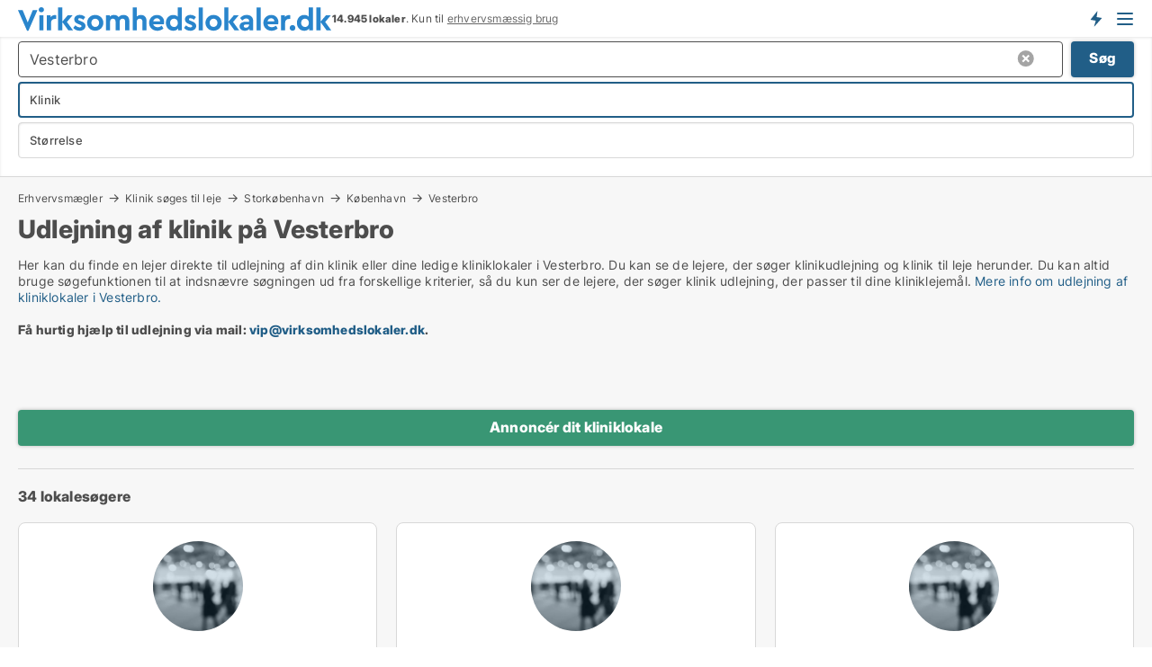

--- FILE ---
content_type: text/html; charset=utf-8
request_url: https://www.virksomhedslokaler.dk/erhvervsmaegler/kliniklokaler/vesterbro
body_size: 17779
content:
<!doctype html>
<html lang="da" prefix="og:http://ogp.me/ns#">
<head>
    
<meta charset="UTF-8" />

    <title>Udlejning af klinik på Vesterbro</title>
        <meta name="description" content="Udlejning af klinik. Find en lejer til dine ledige kliniklokaler på Vesterbro her. Du kan se de lejere, der søger klinik til leje herunder og kontakte dem direkte!" />
        <meta property="fb:app_id" content="1651336384902009" />
        <meta property="og:type" content="website" />
        <meta property="og:image" content="https://www.virksomhedslokaler.dk/media/lvdbre4f/microsoftteams-image.png" />
        <meta property="og:image:secure_url" content="https://www.virksomhedslokaler.dk/media/lvdbre4f/microsoftteams-image.png" />
        <meta property="og:image:alt" content="https://www.virksomhedslokaler.dk/media/lvdbre4f/microsoftteams-image.png" />
        <meta property="og:image:width" content="640" />
        <meta property="og:image:height" content="480" />
        <meta property="og:url" content="https://www.virksomhedslokaler.dk/erhvervsmaegler/kliniklokaler/vesterbro" />
        <meta property="og:title" content="Udlejning af klinik på Vesterbro" />
        <meta property="og:description" content="Udlejning af klinik. Find en lejer til dine ledige kliniklokaler på Vesterbro her. Du kan se de lejere, der søger klinik til leje herunder og kontakte dem direkte!" />


<link rel="canonical" href="https://www.virksomhedslokaler.dk/erhvervsmaegler/kliniklokaler/vesterbro" />

    <meta name="viewport" content="width=device-width, initial-scale=1, maximum-scale=1" />
    <link rel="shortcut icon" href="/images/favicons/favicon-v.svg" type="image/svg+xml" />

    <link rel="stylesheet" type="text/css" href="/css/Fonts.css?v=l5amzXL23WsuXcoOJpQ2lKe_ukE" />


<link rel="stylesheet" href="/bundles/css/styles.css?v=iaqk8-omr6hC0LYaPyJko_J4MtU" />
<link rel="stylesheet" href="/bundles/css/ie.css?v=eF1J9FJDcBT87G3Du73rGx8U7ws" />

    <link rel="stylesheet" type="text/css" href="/css/Print.css?v=5Dp4GpRlusuVRwtK5iQofvCXFe0" media="print" />
<script>
    window.dataLayer = window.dataLayer || [];
    function gtag() { dataLayer.push(arguments); }
    gtag('consent', 'default', {
        'ad_user_data': 'denied',
        'ad_personalization': 'denied',
        'ad_storage': 'denied',
        'analytics_storage': 'denied'
    });
    gtag('js', new Date());
    gtag('config', 'G-7T8QJMMX4Z');
</script>


<script type="application/ld+json">
{
  "@context": "https://schema.org",
  "@type": "FAQPage",
  "mainEntity": [
    {
      "@type": "Question",
      "acceptedAnswer": {
        "@type": "Answer",
        "text": "Du kan foretage udlejning alle typer erhverv i Vesterbro på Virksomhedslokaler.dk: <a href=\"https://www.virksomhedslokaler.dk/udlejning-af-lokaler/kontorlokaler\">Kontor</a>, <a href=\"https://www.virksomhedslokaler.dk/udlejning-af-lokaler/lagerlokaler\">lager</a>, <a href=\"https://www.virksomhedslokaler.dk/udlejning-af-lokaler/butikslokaler\">butik</a>, <a href=\"https://www.virksomhedslokaler.dk/udlejning-af-lokaler/vaerkstedslokaler\">værksted</a>, <a href=\"https://www.virksomhedslokaler.dk/udlejning-af-lokaler/kliniklokaler\">klinik</a>, <a href=\"https://www.virksomhedslokaler.dk/udlejning-af-lokaler/kontorfaellesskaber\">kontorfællesskab</a> mv. Du kan se de virksomheder der <a href=\"https://www.virksomhedslokaler.dk/udlejning-af-lokaler/vesterbro\">søger lokaler i Vesterbro lige nu på listen herover. <a href=\"https://www.virksomhedslokaler.dk/opret-lokaleannonce\">Klik her for at oprette en annonce for dine erhvervslokaler</a>."
      },
      "name": "Hvilke typer af lokaler kan jeg udleje i Vesterbro?"
    },
    {
      "@type": "Question",
      "acceptedAnswer": {
        "@type": "Answer",
        "text": "Ved udlejning af klinik i Vesterbro er der en række faktorer som du skal være opmærksom på, herunder om du skal bruge erhvervsmægler, udleje via administrator, eller udleje lokalerne selv. Læs mere i guiden til udlejning af ledige lokaler herunder."
      },
      "name": "Hvordan foretager jeg erhvervsudlejning af klinik i Vesterbro?"
    },
    {
      "@type": "Question",
      "acceptedAnswer": {
        "@type": "Answer",
        "text": "De fleste ejendomsselskaber og private udlejere står selv for udlejning af deres ledige lokaler, da det er ganske let. Hvis du vælger at udleje  klinik på Vesterbro uden at bruge erhvervsmægler, er det vigtigt at din lejekontrakt overholder alle regler for erhvervsudlejning, som er beskrevet i erhvervslejeloven (lejeloven for virksomheder). Hvis dine erhvervslejemål udlejes gennem en administrator, kan de sikkert hjælpe med kontrakten. Læs mere i guiden til udlejning af ledige lokaler herunder."
      },
      "name": "Kan jeg udleje klinik  i Vesterbro uden en erhvervsmægler?"
    },
    {
      "@type": "Question",
      "acceptedAnswer": {
        "@type": "Answer",
        "text": "Du kan annoncere klinik til leje gratis på Virksomhedslokaler.dk. <a href=\"https://www.virksomhedslokaler.dk/opret-lokaleannonce\">Klik her for at oprette en annonce for dine ledige lokaler</a>. På listen herover kan du se virksomheder der søger udlejning af klinik på Vesterbro lige nu. Klik på overskriften ud for hver virksomhed for at læse mere om hvad de søger."
      },
      "name": "Hvordan kan jeg markedsføre udlejning af klinik på Vesterbro?"
    }
  ]
}
</script>
</head>
<body class="new-popup-layout">
    
    

<header id="header">
    <section>
<a href="https://www.virksomhedslokaler.dk/" class="logo">
                    <img alt="Ledige erhvervslejemål - find dem på Virksomhedslokaler.dk" title="Ledige erhvervslejemål - find dem på Virksomhedslokaler.dk" src="/media/1002/virksomhedslokaler_logo_349x27.svg"  />
                    
                </a>            <div class="post-logo">
                    <ul class="info" id="presentation_info" data-separator="." data-animate="false">
                        <li><span class="show-desktop"><b>14.945</b> lokaler lige nu på <a class="tos-info" href="javascript:void(0)" popup-content-id="6177" data-anchor="tos_mails" style="text-decoration:underline;"><strong>Danmarks store portal for erhvervsudlejning</strong></a></span><span class="show-mobile"><b>14.945 lokaler</b>. Kun til <a class="tos-info" href="javascript:void(0)" popup-content-id="6177" data-anchor="tos_mails" style="text-decoration:underline;">erhvervsmæssig brug</a></span></li>
                    </ul>


            </div>
            <div class="logo-btns">
                <a id="special_product_button" class="special-product-button" onclick="ShowPreAuthPopup('HeaderSpecialButton', 'Popup_FrequencyUserCreation', '', false, '', '');">Få besked om nye lokaler!</a>

                <div class="notification-buttons show-mobile">
                    
<a data-action="user-notifications" data-api="UserNotificationPopup" data-type="Default" class="notification-counter" style="display:none;"
   data-text="Nye lokaler" data-empty-text="Lokaler der passer til din agent">
    <label data-action="label"></label>
    <span class="counter" data-action="counter"></span>
</a>
                </div>


                    <a class="show-menu-button" onclick="ToggleMenu();"></a>
            </div>
        <div id="slide_nav" class="mobile-navi"></div>
    </section>
        <nav>
                <div  data-single-line="">
                    <aside>
<span><a class="show-desktop regular with-nested" onmouseover="this.prevFontColor=this.style.color;this.style.color='#f5870b'" onmouseout="this.style.color=this.prevFontColor" href="https://www.virksomhedslokaler.dk/om-virksomhedslokalerdk">Om Virksomhedslokaler.dk</a><ul class="nested-links"><li><a class="regular" href="https://www.virksomhedslokaler.dk/kontakt">Kontakt os</a></li><li><a class="regular" href="https://www.virksomhedslokaler.dk/medieomtale">Medieomtale</a></li></ul></span><span><a class="bold with-nested" onmouseover="this.prevFontColor=this.style.color;this.style.color='#f5870b'" onmouseout="this.style.color=this.prevFontColor" href="/erhvervslejemaal">Find erhvervslejemål</a><ul class="nested-links"><li><a class="regular" href="https://www.virksomhedslokaler.dk/leje/butikslokaler">Butik til leje</a></li><li><a class="regular" href="https://www.virksomhedslokaler.dk/leje/kontorlokaler">Kontor til leje</a></li><li><a class="regular" href="https://www.virksomhedslokaler.dk/leje/lagerlokaler">Lager til leje</a></li><li><a class="regular" href="https://www.virksomhedslokaler.dk/leje/kontorhoteller">Kontorhotel</a></li><li><a class="regular" href="https://www.virksomhedslokaler.dk/leje/kontorfaellesskaber">Kontorfællesskab</a></li><li><a class="regular" href="https://www.virksomhedslokaler.dk/leje/kliniklokaler">Klinik til leje</a></li><li><a class="regular" href="https://www.virksomhedslokaler.dk/leje/vaerkstedslokaler">Værksted til leje</a></li><li><a class="regular" href="https://www.virksomhedslokaler.dk/leje/restaurantlokaler">Restaurant til leje</a></li><li><a class="regular" href="https://www.virksomhedslokaler.dk/leje/showrooms">Showroom</a></li></ul></span><span><a class="bold with-nested" onmouseover="this.prevFontColor=this.style.color;this.style.color='#f5870b'" onmouseout="this.style.color=this.prevFontColor" href="/erhvervsmaegler">Find lejer</a><ul class="nested-links"><li><a class="regular" href="https://www.virksomhedslokaler.dk/erhvervsmaegler/kontorlokaler">Udlejning af kontor</a></li><li><a class="regular" href="https://www.virksomhedslokaler.dk/erhvervsmaegler/butikslokaler">Udlejning af butik</a></li><li><a class="regular" href="https://www.virksomhedslokaler.dk/erhvervsmaegler/lagerlokaler">Udlejning af lager</a></li><li><a class="regular" href="https://www.virksomhedslokaler.dk/erhvervsmaegler/butikslokaler">Udlejning af klinik</a></li><li><a class="regular" href="https://www.virksomhedslokaler.dk/erhvervsmaegler/showrooms">Udlejning af showroom</a></li><li><a class="regular" href="https://www.virksomhedslokaler.dk/erhvervsmaegler/restaurantlokaler">Udlejning af restaurant</a></li><li><a class="regular" href="https://www.virksomhedslokaler.dk/erhvervsmaegler/vaerkstedslokaler">Udlejning af værksted</a></li></ul></span><span><a class="regular with-nested" onmouseover="this.prevFontColor=this.style.color;this.style.color='#f5870b'" onmouseout="this.style.color=this.prevFontColor" href="https://www.virksomhedslokaler.dk/viden-om">Viden om</a><ul class="nested-links"><li><a class="regular" href="https://www.virksomhedslokaler.dk/erhvervslokaler-spoergsmaal-svar">Spørgsmål og svar om erhvervslokaler</a></li><li><a class="regular" href="https://www.virksomhedslokaler.dk/blogs">Blog</a></li><li><a class="regular" href="https://www.virksomhedslokaler.dk/nyheder">Nyheder</a></li><li><a class="regular" href="https://www.virksomhedslokaler.dk/ejendomsleksikon">Ejendomsleksikon</a></li></ul></span><span><a class="bold with-nested" onmouseover="this.prevFontColor=this.style.color;this.style.color='#f5870b'" onmouseout="this.style.color=this.prevFontColor" href="https://www.virksomhedslokaler.dk/ejendoms-statistik">Data om erhvervslejemål</a><ul class="nested-links"><li><a class="regular" href="https://www.virksomhedslokaler.dk/ejendoms-statistik/lokaler-udvikling">Udviklingen i udbudte lokaler</a></li><li><a class="regular" href="https://www.virksomhedslokaler.dk/ejendoms-statistik/nye-lokaler-udvikling">Udviklingen i nye udbudte lokaler</a></li><li><a class="regular" href="https://www.virksomhedslokaler.dk/ejendoms-statistik/udlejede-lokaler-udvikling">Udviklingen i udlejede lokaler</a></li></ul></span>                        
                    </aside>
                    <aside>
<a class="show-desktop regular" onmouseover="this.prevFontColor=this.style.color;this.style.color='#f5870b'" onmouseout="this.style.color=this.prevFontColor" href="https://www.virksomhedslokaler.dk/create-user-profile">Opret</a><a class="show-mobile bold" onmouseover="this.prevFontColor=this.style.color;this.style.color='#f5870b'" onmouseout="this.style.color=this.prevFontColor" href="https://www.virksomhedslokaler.dk/create-user-profile">Sign up</a><a class="button orange regular plus" onmouseover="this.prevFontColor=this.style.color;this.style.color='#f5870b'" onmouseout="this.style.color=this.prevFontColor" href="https://www.virksomhedslokaler.dk/opret-lokaleannonce">Opret annonce</a>                                <a class="login show-desktop" href="javascript:ShowLoginPopup()">Log ind</a>
                    </aside>
                </div>
        </nav>
    
</header>


    <main id="layout" class=" no-side-bar">
        <div id="container">
            <div id="mainContent">
                
        <h2 class="breadcrumb head empty"></h2>

                <div class="content page-content" id="page_data">
                    
                    





    <div id="page_control" class="page-control">
        

<div class="search-results">
    <div class="top-section" data-extra-top-content="1">
<div class="breadcrumb head" id="simple_bread_crumb"><a href="/erhvervsmaegler" onclick="ClearSearch()" oncontextmenu="ClearSearch()">Erhvervsmægler</a><a href="/erhvervsmaegler/kliniklokaler" onclick="ClearSearch()" oncontextmenu="ClearSearch()">Klinik søges til leje</a><a href="/erhvervsmaegler/kliniklokaler/storkoebenhavn" class="Klinik til leje i Storkøbenhavn" onclick="ClearSearch()" oncontextmenu="ClearSearch()">Storkøbenhavn</a><a href="/erhvervsmaegler/kliniklokaler/koebenhavn" class="Klinik til leje i København" onclick="ClearSearch()" oncontextmenu="ClearSearch()">København</a><a href="/erhvervsmaegler/kliniklokaler/vesterbro" class="Klinik til leje  på  Vesterbro" onclick="ClearSearch()" oncontextmenu="ClearSearch()">Vesterbro</a></div><script type="application/ld+json">
    {
      "@context": "https://schema.org",
      "@type": "BreadcrumbList",
      "itemListElement": [{
        "@type": "ListItem",
        "position": 1,
        "name": "Erhvervsmægler",
        "item": "https://www.virksomhedslokaler.dk/erhvervsmaegler"
      },{
        "@type": "ListItem",
        "position": 2,
        "name": "Klinik søges til leje",
        "item": "https://www.virksomhedslokaler.dk/erhvervsmaegler/kliniklokaler"
      },{
        "@type": "ListItem",
        "position": 3,
        "name": "Storkøbenhavn",
        "item": "https://www.virksomhedslokaler.dk/erhvervsmaegler/kliniklokaler/storkoebenhavn"
      },{
        "@type": "ListItem",
        "position": 4,
        "name": "København",
        "item": "https://www.virksomhedslokaler.dk/erhvervsmaegler/kliniklokaler/koebenhavn"
      },{
        "@type": "ListItem",
        "position": 5,
        "name": "Vesterbro",
        "item": "https://www.virksomhedslokaler.dk/erhvervsmaegler/kliniklokaler/vesterbro"
      }]
    }
    </script><h1>Udlejning af klinik på Vesterbro</h1>
        <div class="seo-content">
            <p>Her kan du finde en lejer direkte til udlejning af din klinik eller dine ledige kliniklokaler i Vesterbro. Du kan se de lejere, der søger klinikudlejning og klinik til leje herunder. Du kan altid bruge søgefunktionen til at indsnævre søgningen ud fra forskellige kriterier, så du kun ser de lejere, der søger klinik udlejning, der passer til dine kliniklejemål. <a href="#moreinfo" data-anchor="#moreinfo">Mere info om udlejning af kliniklokaler i Vesterbro.</a><br /><br /><strong>Få hurtig hjælp til udlejning via mail: <a rel="noopener noreferrer" tabindex="-1" href="mailto:vip@virksomhedslokaler.dk" target="_blank" title="mailto:vip@virksomhedslokaler.dk" class="fui-Link ___m14voj0 f3rmtva f1ern45e f1deefiw f1n71otn f1q5o8ev f1h8hb77 f1vxd6vx f1ewtqcl fyind8e f1k6fduh f1w7gpdv fk6fouc fjoy568 figsok6 f1hu3pq6 f11qmguv f19f4twv f1tyq0we f1g0x7ka fhxju0i f1qch9an f1cnd47f fqv5qza f1vmzxwi f1o700av f13mvf36 f9n3di6 f1ids18y fygtlnl f1deo86v f12x56k7 f1iescvh ftqa4ok f50u1b5 fs3pq8b f1hghxdh f1tymzes f1x7u7e9 f1cmlufx f10aw75t fsle3fq"></a><a rel="noopener" tabindex="-1" href="mailto:vip@virksomhedslokaler.dk" target="_blank" class="fui-Link ___m14voj0 f3rmtva f1ern45e f1deefiw f1n71otn f1q5o8ev f1h8hb77 f1vxd6vx f1ewtqcl fyind8e f1k6fduh f1w7gpdv fk6fouc fjoy568 figsok6 f1hu3pq6 f11qmguv f19f4twv f1tyq0we f1g0x7ka fhxju0i f1qch9an f1cnd47f fqv5qza f1vmzxwi f1o700av f13mvf36 f9n3di6 f1ids18y fygtlnl f1deo86v f12x56k7 f1iescvh ftqa4ok f50u1b5 fs3pq8b f1hghxdh f1tymzes f1x7u7e9 f1cmlufx f10aw75t fsle3fq" aria-label="Link vip@virksomhedslokaler.dk">vip@virksomhedslokaler.dk</a>.<br /><br /></strong></p>
        </div>
<div id="search_legend" class="search-legend">
    <div class="show-desktop"></div>
    <div class="show-mobile"></div>
</div>
</div>



<div class="side-search-criteria" id="side_crit">
    <div class="wrap">
<form action="/Custom/LeftMenu/Process?selectedDemandType=1&selectedDemandTypeUrlKey=erhvervsmaegler&seachAdMode=1&estateType=kliniklokaler&cityName=vesterbro&zipCode=&isSearchResultPage=True&nodeId=4297&searchType=FindBuyer" data-ajax="true" method="POST" data-ajax-mode="after" data-ajax-update="#side_crit" data-ajax-failure="alert('An unexpected error occured. Please contact support@mail.virksomhedslokaler.dk');" id="side_crit_form" datavalalert="1">
            <div class="filter ">


                

                    <div class="item  primary">
        <label class="h3" for="side_crit_exp_searchtenant.locationtitle">Hvor ligger dine lokaler? (medtag omkringliggende områder)</label>
                        <div class="box huge" data-criteria="LeftMenu_ZipCodes">
                            

<div data-behavior="ZipContainer" id="LeftMenu_ZipCodes" class="zip-control"
     data-duplicate-big-cities="false"
     data-max-items=""
     data-country=""
     data-max-items-message="Du kan højst vælge  postnumre. "
     data-no-cities-message="&amp;lt;span class=&amp;quot;show-desktop&amp;quot;&amp;gt;Vælg by/postnummer&amp;lt;/span&amp;gt;&amp;lt;span class=&amp;quot;show-mobile&amp;quot;&amp;gt;Område&amp;lt;/span&amp;gt;"
     data-several-cities-message="[amount] postnumre valgt"
     data-counting-label="true"
     data-allow-regions="true"
     data-country-changes-callback="false"
     data-hide-countries="true"
     data-search-countries="true"
     data-placeholder="Skriv by/område..."
     data-use-search-button="true"
     v-bind:class="{ 'has-values': selected.length > 0 }">
    <input type="text" style="display:none;" ref="value" name="LeftMenu_ZipCodes" value="2" v-bind:value="valueString"
           data-val="false" data-val-required="" />
    <div class="zip-selector search-text-container">
                <a class="search-button" v-on:click="togglePopup()"></a>
            <input type="text" class="txt placeholder-green search-text-input" v-bind:value="filter" v-on:input="filter=$event.target.value" v-on:focus="onFocus()" v-on:blur="onBlur()" v-on:keydown.enter.prevent="onEnter"
                v-bind:placeholder="placeholder" autocomplete="off" />
            <a class="delete-all" v-show="isDeleteAllShown" v-on:click="removeAll()"></a>
                <a class="button search-text-button" v-on:click="search()">Søg</a>
        <div ref="popup" class="popup-container" v-show="visible" style="display:none;">
            <div ref="items" class="ZipCodeContainer custom-scroll">
                <template v-for="item in cities" v-bind:key="item.Id">
                    <span
                          v-bind:title="item.Name" 
                          v-bind:class="{ bold: item.IsRegion && item.ChildIds.length > 0}"
                          v-on:click="toggle(item)">
                        <div class="checkbox-wrapper">
                            <input type="checkbox" v-bind:value="item.Id" v-bind:checked="isItemSelected(item)" v-if="!item.IsRegion || allowRegions" />
                        </div>
                        <span>{{item.Name}}</span>
                    </span>
                    <fieldset v-if="regionMode && item.IsRegion && item.ChildIds.length > 0 && item.ShowChildItems">
                        <a v-on:click="selectVisible" v-show="isSelectAllInPopupVisible" class="link non-link red">Vælg alle herunder</a>
                        <a v-on:click="removeVisible" v-show="isDeleteAllInPopupVisible" class="link non-link red">Slet valgte</a>
                    </fieldset>
                </template>
            </div>
            <div class="btns" v-show="cities.length > 0">
                <a class="button small full-width" v-on:click="onOk()">OK</a>
            </div>
            <div class="tip" v-show="showPopupTip">Scroll ned for at se flere byer</div>
        </div>
    </div>
</div>
                        </div>
                    </div>
        <div class="item secondary" id="estate_type_label">
        <label class="h3" for="side_crit_exp_findbuyer">Hvad kan dine lokaler anvendes til?</label>
            <div class="box large double-popup" data-criteria="LeftMenu_EstateTypes">
                

<div class="EstateTypeContainer" data-behavior="EstateTypeContainer" data-demand-control="LeftMenu_DemandTypeId" data-label-id="estate_type_label" id="LeftMenu_EstateTypes" data-is-lp="false" data-alternative-names="">




<div class="custom-dd" data-custom-dd data-behavior="CustomDropDown" data-max-items=""
     data-default-text="&amp;lt;span class=&amp;quot;show-desktop&amp;quot;&amp;gt;Vælg lokaletype...&amp;lt;/span&amp;gt;&amp;lt;span class=&amp;quot;show-mobile&amp;quot;&amp;gt;Lokaletype&amp;lt;/span&amp;gt;" data-many-text="%amount% typer valgt" data-selected-items-label-preffix="Lokaletype" 
      data-counting-label="true"
     data-hide-checkboxes="false" data-on-change="" data-placeholder="Find typer"
     name="LeftMenu_EstateTypes"
     v-bind:class="{ 'has-values': selected.length > 0 }">
        <div class="select-mimic-button" v-bind:disabled="disabled" v-on:click="togglePopup" v-html="labelText" v-bind:class="{ empty: selected.length === 0, several: selected.length > 1 }" v-bind:data-filters-count="selected.length > 1 ? selected.length : null"></div>
    <div class="popup-container --wrap" style="display:none;" v-show="isShown" ref="popup">
        <div class="scroll custom-scroll">
            <div >
                    <div v-show="isItemVisible('4') && isGroupVisible('')">
                        <span class="checkbox-wrapper custom-cb">
                            <input type="checkbox" name="LeftMenu_EstateTypes" value="4" data-group="" v-model="selected"
                                   v-bind:disabled="disabled || !isAllowed('4')"  
                                   v-bind:data-disabled="!isItemVisible('4')" />
                        </span>
                        <span v-on:click="if (!isAllowed('4')) showMaxItemsMessage()">Butik</span>
                    </div>
                    <div v-show="isItemVisible('25') && isGroupVisible('')">
                        <span class="checkbox-wrapper custom-cb">
                            <input type="checkbox" name="LeftMenu_EstateTypes" value="25" data-group="" v-model="selected"
                                   v-bind:disabled="disabled || !isAllowed('25')"  
                                   v-bind:data-disabled="!isItemVisible('25')" />
                        </span>
                        <span v-on:click="if (!isAllowed('25')) showMaxItemsMessage()">Garage</span>
                    </div>
                    <div v-show="isItemVisible('8') && isGroupVisible('')">
                        <span class="checkbox-wrapper custom-cb">
                            <input type="checkbox" name="LeftMenu_EstateTypes" value="8" checked="checked" data-group="" v-model="selected"
                                   v-bind:disabled="disabled || !isAllowed('8')"  
                                   v-bind:data-disabled="!isItemVisible('8')" />
                        </span>
                        <span v-on:click="if (!isAllowed('8')) showMaxItemsMessage()">Klinik</span>
                    </div>
                    <div v-show="isItemVisible('113') && isGroupVisible('')">
                        <span class="checkbox-wrapper custom-cb">
                            <input type="checkbox" name="LeftMenu_EstateTypes" value="113" data-group="" v-model="selected"
                                   v-bind:disabled="disabled || !isAllowed('113')"  
                                   v-bind:data-disabled="!isItemVisible('113')" />
                        </span>
                        <span v-on:click="if (!isAllowed('113')) showMaxItemsMessage()">Klinikfællesskab</span>
                    </div>
                    <div v-show="isItemVisible('1') && isGroupVisible('')">
                        <span class="checkbox-wrapper custom-cb">
                            <input type="checkbox" name="LeftMenu_EstateTypes" value="1" data-group="" v-model="selected"
                                   v-bind:disabled="disabled || !isAllowed('1')"  
                                   v-bind:data-disabled="!isItemVisible('1')" />
                        </span>
                        <span v-on:click="if (!isAllowed('1')) showMaxItemsMessage()">Kontor</span>
                    </div>
                    <div v-show="isItemVisible('6') && isGroupVisible('')">
                        <span class="checkbox-wrapper custom-cb">
                            <input type="checkbox" name="LeftMenu_EstateTypes" value="6" data-group="" v-model="selected"
                                   v-bind:disabled="disabled || !isAllowed('6')"  
                                   v-bind:data-disabled="!isItemVisible('6')" />
                        </span>
                        <span v-on:click="if (!isAllowed('6')) showMaxItemsMessage()">Kontorfællesskab</span>
                    </div>
                    <div v-show="isItemVisible('111') && isGroupVisible('')">
                        <span class="checkbox-wrapper custom-cb">
                            <input type="checkbox" name="LeftMenu_EstateTypes" value="111" data-group="" v-model="selected"
                                   v-bind:disabled="disabled || !isAllowed('111')"  
                                   v-bind:data-disabled="!isItemVisible('111')" />
                        </span>
                        <span v-on:click="if (!isAllowed('111')) showMaxItemsMessage()">Kontorhotel</span>
                    </div>
                    <div v-show="isItemVisible('2') && isGroupVisible('')">
                        <span class="checkbox-wrapper custom-cb">
                            <input type="checkbox" name="LeftMenu_EstateTypes" value="2" data-group="" v-model="selected"
                                   v-bind:disabled="disabled || !isAllowed('2')"  
                                   v-bind:data-disabled="!isItemVisible('2')" />
                        </span>
                        <span v-on:click="if (!isAllowed('2')) showMaxItemsMessage()">Lager</span>
                    </div>
                    <div v-show="isItemVisible('9') && isGroupVisible('')">
                        <span class="checkbox-wrapper custom-cb">
                            <input type="checkbox" name="LeftMenu_EstateTypes" value="9" data-group="" v-model="selected"
                                   v-bind:disabled="disabled || !isAllowed('9')"  
                                   v-bind:data-disabled="!isItemVisible('9')" />
                        </span>
                        <span v-on:click="if (!isAllowed('9')) showMaxItemsMessage()">Restaurant</span>
                    </div>
                    <div v-show="isItemVisible('12') && isGroupVisible('')">
                        <span class="checkbox-wrapper custom-cb">
                            <input type="checkbox" name="LeftMenu_EstateTypes" value="12" data-group="" v-model="selected"
                                   v-bind:disabled="disabled || !isAllowed('12')"  
                                   v-bind:data-disabled="!isItemVisible('12')" />
                        </span>
                        <span v-on:click="if (!isAllowed('12')) showMaxItemsMessage()">Showroom</span>
                    </div>
                    <div v-show="isItemVisible('11') && isGroupVisible('')">
                        <span class="checkbox-wrapper custom-cb">
                            <input type="checkbox" name="LeftMenu_EstateTypes" value="11" data-group="" v-model="selected"
                                   v-bind:disabled="disabled || !isAllowed('11')"  
                                   v-bind:data-disabled="!isItemVisible('11')" />
                        </span>
                        <span v-on:click="if (!isAllowed('11')) showMaxItemsMessage()">Undervisningslokale</span>
                    </div>
                    <div v-show="isItemVisible('3') && isGroupVisible('')">
                        <span class="checkbox-wrapper custom-cb">
                            <input type="checkbox" name="LeftMenu_EstateTypes" value="3" data-group="" v-model="selected"
                                   v-bind:disabled="disabled || !isAllowed('3')"  
                                   v-bind:data-disabled="!isItemVisible('3')" />
                        </span>
                        <span v-on:click="if (!isAllowed('3')) showMaxItemsMessage()">Værksted</span>
                    </div>
            </div>
        </div>
            <div class="btns">
                <a class="button small full-width" v-on:click="closePopup()">OK</a>
            </div>
    </div>
</div></div>
            </div>
        </div>


                    <div class="item secondary">
        <label class="h3" for="side_crit_exp_searchtenant.sizetitle">Hvor store er dine lokaler?</label>
                        <span class="popup-opener" data-behavior="PopupOpener"><span class="show-desktop">Hvor store er dine lokaler?</span><span class="show-mobile">Størrelse</span></span>
                        <div class="box" data-criteria="LeftMenu_Area" data-preffix="Størrelse">
                            

<div data-behavior="SpanBox" class="span-box slider"
       data-sp-decimal=","
       data-sp-thousand="."
       data-perc-deviation="0"
       data-disable-autofill=""
       data-disable-formatting="false" name="LeftMenu_Area">
        <div class="holder" data-slider data-max="5000" data-postfix="&lt;span&gt;m&lt;sup&gt;2&lt;/sup&gt;&lt;/span&gt;" data-step="10">
            <input ref="fieldTo" data-from type="text" name="LeftMenu_AreaFrom" v-bind:value="resultMin" />
            <input ref="fieldFrom" data-to type="text" name="LeftMenu_AreaTo" v-bind:value="resultMax" />

            <input type="range" min="0" max="5000" step="10" v-model="value1" />
            <input type="range" min="0" max="5000" step="10" v-model="value2" />
            <div class="line">
                <span v-bind:style="{ width: rangeWidth + '%', marginLeft: rangeOffset + '%' }"></span>
            </div>
            <div class="tips">
                <div>
                    <span ref="inputMin" contenteditable="true" v-html="inputMin" v-on:blur="onMinInput" v-on:focus="onMinFocus" v-on:keydown.enter="onKeypressEnter" :class="{ 'editable': true }"></span>
                    <span v-html="postfix"></span>
                </div>
                <div>
                    <span ref="inputMax" contenteditable="true" v-html="inputMax" v-on:blur="onMaxInput" v-on:focus="onMaxFocus" v-on:keydown.enter="onKeypressEnter" :class="{ 'editable': true }"></span>
                    <span v-html="postfix"></span>
                </div>
            </div>
        </div>
</div>
                        </div>
                    </div>







            </div>
            <input id="btnCriteriaUpdated" type="submit" style="display:none;" name="CriteriaUpdated" />
            <input id="btnMoreLocations" type="submit" style="display:none;" name="MoreLocations" />
                <div class="static-filter-buttons show-criteria">
                    <a class="button medium" href="javascript:LeftMenu_ShowSecondaryCriteria()"><span class="text-show">Filtrér søgning</span><span class="text-hide">Søg</span></a>

                </div>
</form>

    </div>
</div>
    
<div id="search_results" class="ads-list-wrapper grid">


        <div class="search-results-controls " id="searchAdListResultControl">
<div class="show-mobile button-space"><a class="button big full-width green " href="javascript:ShowPreAuthPopup(`ButtonToken`,`Popup_Landlord_CreateProfile`,``,true,``,``);">Annoncér dit kliniklokale</a></div>
<span class="total-label">34 lokalesøgere</span>        <div class="right-container">
            <div class="show-desktop"><a class="button medium green " href="javascript:ShowPreAuthPopup(`ButtonToken`,`Popup_Landlord_CreateProfile`,``,true,``,``);">Annoncér dit kliniklokale</a></div>
        </div>
    </div>

        <ul id="search_result_container" class="search-ads-result col-4">
                <li class="">
                    <div  onclick="Redirect('/udlejning/id/80782', false)">
                        <h4 class="line-clamp line-2">
                            <a href="/udlejning/id/80782" data-no-propagation>
                                Mogens søger klinik til leje i København K, Vesterbro eller Frederiksberg m.fl.
                            </a>
                        </h4>
                            <a class="thumbnail contact-picture no-image" href="/udlejning/id/80782">
                                <img src="/StaticFiles/media/1008/Cache/noimage-searchad_411_Square.webp" alt="Mogens søger klinik til leje i København K, Vesterbro eller Frederiksberg m.fl." loading="lazy" />
                            </a>
                        
                        <div class="wrap">
                                <div class="text-data line-clamp line-5">
                                    Helt egen klinik. Ikke dele med nogen.

                                </div>
                                <ul data-action="facts" class="details">
                                        <li>
                                            <strong>Areal:</strong>
                                            <span>20-80 m<sup>2</sup></span>
                                        </li>
                                        <li>
                                            <strong>Huslejeudspil:</strong>
                                            <span>10.000 DKK</span>
                                        </li>
                                </ul>
                        </div>
                        <div class="buttons">
                                        <span class="nowrap font-unfit" data-single-line>
                                                <a data-action="contact-info-80782" href="javascript:ContactSearchAd(80782)" class="button full-width" data-no-propagation>Kontakt lejer</a>
                                        </span>
                        </div>
                        <div data-container class="contact-info" style="display:none;;">
                            <strong>
                                Kontaktinformationer:
                            </strong>
                            <div id="contact_info_holder_80782">
                                
                            </div>
                        </div>
                    </div>
                </li>
                <li class="">
                    <div  onclick="Redirect('/udlejning/id/80733', false)">
                        <h4 class="line-clamp line-2">
                            <a href="/udlejning/id/80733" data-no-propagation>
                                Denice søger klinik til leje i Storkøbenhavn
                            </a>
                        </h4>
                            <a class="thumbnail contact-picture no-image" href="/udlejning/id/80733">
                                <img src="/StaticFiles/media/1008/Cache/noimage-searchad_411_Square.webp" alt="Denice søger klinik til leje i Storkøbenhavn" loading="lazy" />
                            </a>
                        
                        <div class="wrap">
                                <div class="text-data line-clamp line-5">
                                    Jeg leder efter et lille lokale i egen klinik eller klinikfælleskab, hvor jeg kan leje mig ind et par faste dage om ugen, ...

                                </div>
                                <ul data-action="facts" class="details">
                                        <li>
                                            <strong>Areal:</strong>
                                            <span>8-100 m<sup>2</sup></span>
                                        </li>
                                        <li>
                                            <strong>Huslejeudspil:</strong>
                                            <span>2.000 DKK</span>
                                        </li>
                                </ul>
                        </div>
                        <div class="buttons">
                                        <span class="nowrap font-unfit" data-single-line>
                                                <a data-action="contact-info-80733" href="javascript:ContactSearchAd(80733)" class="button full-width" data-no-propagation>Kontakt lejer</a>
                                        </span>
                        </div>
                        <div data-container class="contact-info" style="display:none;;">
                            <strong>
                                Kontaktinformationer:
                            </strong>
                            <div id="contact_info_holder_80733">
                                
                            </div>
                        </div>
                    </div>
                </li>
                <li class="">
                    <div  onclick="Redirect('/udlejning/id/80705', false)">
                        <h4 class="line-clamp line-2">
                            <a href="/udlejning/id/80705" data-no-propagation>
                                Anas søger butik eller klinik til leje i København K, Vesterbro eller Frederiksberg m.fl.
                            </a>
                        </h4>
                            <a class="thumbnail contact-picture no-image" href="/udlejning/id/80705">
                                <img src="/StaticFiles/media/1008/Cache/noimage-searchad_411_Square.webp" alt="Anas søger butik eller klinik til leje i København K, Vesterbro eller Frederiksberg m.fl." loading="lazy" />
                            </a>
                        
                        <div class="wrap">
                                <div class="text-data line-clamp line-5">
                                    Ikke noge prosit aam skal være kun tre måneders depositum

                                </div>
                                <ul data-action="facts" class="details">
                                        <li>
                                            <strong>Areal:</strong>
                                            <span>60-72 m<sup>2</sup></span>
                                        </li>
                                        <li>
                                            <strong>Huslejeudspil:</strong>
                                            <span>7.000 DKK</span>
                                        </li>
                                </ul>
                        </div>
                        <div class="buttons">
                                        <span class="nowrap font-unfit" data-single-line>
                                                <a data-action="contact-info-80705" href="javascript:ContactSearchAd(80705)" class="button full-width" data-no-propagation>Kontakt lejer</a>
                                        </span>
                        </div>
                        <div data-container class="contact-info" style="display:none;;">
                            <strong>
                                Kontaktinformationer:
                            </strong>
                            <div id="contact_info_holder_80705">
                                
                            </div>
                        </div>
                    </div>
                </li>
                <li class="">
                    <div  onclick="Redirect('/udlejning/id/79065', false)">
                        <h4 class="line-clamp line-2">
                            <a href="/udlejning/id/79065" data-no-propagation>
                                Dzenis søger klinik til leje i Vesterbro, Østerbro eller København SV
                            </a>
                        </h4>
                            <a class="thumbnail contact-picture no-image" href="/udlejning/id/79065">
                                <img src="/StaticFiles/media/1008/Cache/noimage-searchad_411_Square.webp" alt="Dzenis søger klinik til leje i Vesterbro, Østerbro eller København SV" loading="lazy" />
                            </a>
                        
                        <div class="wrap">
                                <div class="text-data line-clamp line-5">
                                    Dzenis søger 100-250 m2 klinik i Vesterbro, Østerbro, København SV til leje

                                </div>
                                <ul data-action="facts" class="details">
                                        <li>
                                            <strong>Areal:</strong>
                                            <span>100-250 m<sup>2</sup></span>
                                        </li>
                                </ul>
                        </div>
                        <div class="buttons">
                                        <span class="nowrap font-unfit" data-single-line>
                                                <a data-action="contact-info-79065" href="javascript:ContactSearchAd(79065)" class="button full-width" data-no-propagation>Kontakt lejer</a>
                                        </span>
                        </div>
                        <div data-container class="contact-info" style="display:none;;">
                            <strong>
                                Kontaktinformationer:
                            </strong>
                            <div id="contact_info_holder_79065">
                                
                            </div>
                        </div>
                    </div>
                </li>
                <li class="">
                    <div  onclick="Redirect('/udlejning/id/79484', false)">
                        <h4 class="line-clamp line-2">
                            <a href="/udlejning/id/79484" data-no-propagation>
                                Jeg søger klinik til leje i København K, Vesterbro eller København S
                            </a>
                        </h4>
                            <a class="thumbnail contact-picture no-image" href="/udlejning/id/79484">
                                <img src="/StaticFiles/media/1008/Cache/noimage-searchad_411_Square.webp" alt="Jeg søger klinik til leje i København K, Vesterbro eller København S" loading="lazy" />
                            </a>
                        
                        <div class="wrap">
                                <div class="text-data line-clamp line-5">
                                    ingång fra gatan

                                </div>
                                <ul data-action="facts" class="details">
                                        <li>
                                            <strong>Areal:</strong>
                                            <span>100-120 m<sup>2</sup></span>
                                        </li>
                                        <li>
                                            <strong>Huslejeudspil:</strong>
                                            <span>18.000 DKK</span>
                                        </li>
                                </ul>
                        </div>
                        <div class="buttons">
                                        <span class="nowrap font-unfit" data-single-line>
                                                <a data-action="contact-info-79484" href="javascript:ContactSearchAd(79484)" class="button full-width" data-no-propagation>Kontakt lejer</a>
                                        </span>
                        </div>
                        <div data-container class="contact-info" style="display:none;;">
                            <strong>
                                Kontaktinformationer:
                            </strong>
                            <div id="contact_info_holder_79484">
                                
                            </div>
                        </div>
                    </div>
                </li>
                <li class="">
                    <div  onclick="Redirect('/udlejning/id/79240', false)">
                        <h4 class="line-clamp line-2">
                            <a href="/udlejning/id/79240" data-no-propagation>
                                Michael søger klinik til leje i Vesterbro
                            </a>
                        </h4>
                            <a class="thumbnail contact-picture no-image" href="/udlejning/id/79240">
                                <img src="/StaticFiles/media/1008/Cache/noimage-searchad_411_Square.webp" alt="Michael søger klinik til leje i Vesterbro" loading="lazy" />
                            </a>
                        
                        <div class="wrap">
                                <div class="text-data line-clamp line-5">
                                    Psykologklinik stille område ikke stueplan men gerne elevator

                                </div>
                                <ul data-action="facts" class="details">
                                        <li>
                                            <strong>Areal:</strong>
                                            <span>120-200 m<sup>2</sup></span>
                                        </li>
                                        <li>
                                            <strong>Huslejeudspil:</strong>
                                            <span>25.000 DKK</span>
                                        </li>
                                </ul>
                        </div>
                        <div class="buttons">
                                        <span class="nowrap font-unfit" data-single-line>
                                                <a data-action="contact-info-79240" href="javascript:ContactSearchAd(79240)" class="button full-width" data-no-propagation>Kontakt lejer</a>
                                        </span>
                        </div>
                        <div data-container class="contact-info" style="display:none;;">
                            <strong>
                                Kontaktinformationer:
                            </strong>
                            <div id="contact_info_holder_79240">
                                
                            </div>
                        </div>
                    </div>
                </li>
                <li class=" vip">
                    <div  onclick="Redirect('https://www.lokaleportalen.dk/udlejning/id/100825', true)">
                        <h4 class="line-clamp line-2">
                            <a href="https://www.lokaleportalen.dk/udlejning/id/100825" data-no-propagation>
                                Chi søger butik, klinik eller showroom til leje i København K, Vesterbro eller Frederiksberg m.fl.
                            </a>
                        </h4>
                            <a class="thumbnail contact-picture no-image" href="https://www.lokaleportalen.dk/udlejning/id/100825">
                                <img src="https://www.lokaleportalen.dk/StaticFiles/media/542811/Cache/noimage-searchad_411_Square.webp" alt="Chi søger butik, klinik eller showroom til leje i København K, Vesterbro eller Frederiksberg m.fl." loading="lazy" />
                            </a>
                        
                        <div class="wrap">
                                <div class="text-data line-clamp line-4">
                                    Chi søger 20-60 m2 butik / klinik / showroom til leje

                                </div>
                                <ul data-action="facts" class="details">
                                        <li>
                                            <strong>Areal:</strong>
                                            <span>20-60 m<sup>2</sup></span>
                                        </li>
                                        <li>
                                            <strong>Huslejeudspil:</strong>
                                            <span>10.000 DKK</span>
                                        </li>
                                </ul>
                        </div>
                        <div class="buttons">
                                <a href="https://www.lokaleportalen.dk/udlejning/id/100825" class="button full-width" target="_blank">Læs mere</a>
<span class="tip">Stammer fra en ekstern kilde</span>                        </div>
                        <div data-container class="contact-info" style="display:none;;">
                            <strong>
                                Kontaktinformationer:
                            </strong>
                            <div id="contact_info_holder_0">
                                
                            </div>
                        </div>
                    </div>
                </li>
                <li class=" vip">
                    <div  onclick="Redirect('https://www.lokaleportalen.dk/udlejning/id/100815', true)">
                        <h4 class="line-clamp line-2">
                            <a href="https://www.lokaleportalen.dk/udlejning/id/100815" data-no-propagation>
                                Mogens søger klinik til leje i København K, Vesterbro eller Frederiksberg m.fl.
                            </a>
                        </h4>
                            <a class="thumbnail contact-picture no-image" href="https://www.lokaleportalen.dk/udlejning/id/100815">
                                <img src="https://www.lokaleportalen.dk/StaticFiles/media/542811/Cache/noimage-searchad_411_Square.webp" alt="Mogens søger klinik til leje i København K, Vesterbro eller Frederiksberg m.fl." loading="lazy" />
                            </a>
                        
                        <div class="wrap">
                                <div class="text-data line-clamp line-4">
                                    Ønsker at leje alene

                                </div>
                                <ul data-action="facts" class="details">
                                        <li>
                                            <strong>Areal:</strong>
                                            <span>15-60 m<sup>2</sup></span>
                                        </li>
                                        <li>
                                            <strong>Huslejeudspil:</strong>
                                            <span>10.000 DKK</span>
                                        </li>
                                </ul>
                        </div>
                        <div class="buttons">
                                <a href="https://www.lokaleportalen.dk/udlejning/id/100815" class="button full-width" target="_blank">Læs mere</a>
<span class="tip">Stammer fra en ekstern kilde</span>                        </div>
                        <div data-container class="contact-info" style="display:none;;">
                            <strong>
                                Kontaktinformationer:
                            </strong>
                            <div id="contact_info_holder_0">
                                
                            </div>
                        </div>
                    </div>
                </li>
                <li class=" vip">
                    <div  onclick="Redirect('https://www.lokaleportalen.dk/udlejning/id/98964', true)">
                        <h4 class="line-clamp line-2">
                            <a href="https://www.lokaleportalen.dk/udlejning/id/98964" data-no-propagation>
                                Nadia søger klinik til leje i København K, Vesterbro eller Frederiksberg m.fl.
                            </a>
                        </h4>
                            <a class="thumbnail contact-picture no-image" href="https://www.lokaleportalen.dk/udlejning/id/98964">
                                <img src="https://www.lokaleportalen.dk/StaticFiles/media/542811/Cache/noimage-searchad_411_Square.webp" alt="Nadia søger klinik til leje i København K, Vesterbro eller Frederiksberg m.fl." loading="lazy" />
                            </a>
                        
                        <div class="wrap">
                                <div class="text-data line-clamp line-4">
                                    Loka tæt på offentlige transport. S-tog metro.

                                </div>
                                <ul data-action="facts" class="details">
                                        <li>
                                            <strong>Areal:</strong>
                                            <span>10-30 m<sup>2</sup></span>
                                        </li>
                                        <li>
                                            <strong>Huslejeudspil:</strong>
                                            <span>6.000 DKK</span>
                                        </li>
                                </ul>
                        </div>
                        <div class="buttons">
                                <a href="https://www.lokaleportalen.dk/udlejning/id/98964" class="button full-width" target="_blank">Læs mere</a>
<span class="tip">Stammer fra en ekstern kilde</span>                        </div>
                        <div data-container class="contact-info" style="display:none;;">
                            <strong>
                                Kontaktinformationer:
                            </strong>
                            <div id="contact_info_holder_0">
                                
                            </div>
                        </div>
                    </div>
                </li>
                <li class="logo-space">
                    <div  onclick="Redirect('https://www.lokaleportalen.dk/udlejning/id/100799', true)">
                        <h4 class="line-clamp line-2">
                            <a href="https://www.lokaleportalen.dk/udlejning/id/100799" data-no-propagation>
                                Anna søger klinik til leje i København K, Vesterbro eller Frederiksberg
                            </a>
                        </h4>
                            <a class="thumbnail contact-picture no-image" href="https://www.lokaleportalen.dk/udlejning/id/100799">
                                <img src="https://www.lokaleportalen.dk/StaticFiles/media/542811/Cache/noimage-searchad_411_Square.webp" alt="Anna søger klinik til leje i København K, Vesterbro eller Frederiksberg" loading="lazy" />
                            </a>
                        
                        <div class="wrap">
                                <div class="text-data line-clamp line-5">
                                    Anna søger 60-100 m2 klinik i København K, Vesterbro, Frederiksberg C, Frederiksberg til leje

                                </div>
                                <ul data-action="facts" class="details">
                                        <li>
                                            <strong>Areal:</strong>
                                            <span>60-100 m<sup>2</sup></span>
                                        </li>
                                        <li>
                                            <strong>Huslejeudspil:</strong>
                                            <span>10.000 DKK</span>
                                        </li>
                                </ul>
                        </div>
                        <div class="buttons">
                                <a href="https://www.lokaleportalen.dk/udlejning/id/100799" class="button full-width" target="_blank">Læs mere</a>
<span class="tip">Stammer fra en ekstern kilde</span>                        </div>
                        <div data-container class="contact-info" style="display:none;;">
                            <strong>
                                Kontaktinformationer:
                            </strong>
                            <div id="contact_info_holder_0">
                                
                            </div>
                        </div>
                    </div>
                </li>
                <li class="logo-space">
                    <div  onclick="Redirect('https://www.lokaleportalen.dk/udlejning/id/100793', true)">
                        <h4 class="line-clamp line-2">
                            <a href="https://www.lokaleportalen.dk/udlejning/id/100793" data-no-propagation>
                                Julie søger kontor, butik eller klinik til leje i København K, Vesterbro eller Frederiksberg m.fl.
                            </a>
                        </h4>
                            <a class="thumbnail contact-picture no-image" href="https://www.lokaleportalen.dk/udlejning/id/100793">
                                <img src="https://www.lokaleportalen.dk/StaticFiles/media/542811/Cache/noimage-searchad_411_Square.webp" alt="Julie søger kontor, butik eller klinik til leje i København K, Vesterbro eller Frederiksberg m.fl." loading="lazy" />
                            </a>
                        
                        <div class="wrap">
                                <div class="text-data line-clamp line-5">
                                    Julie søger 55-180 m2 kontor / butik / klinik til leje

                                </div>
                                <ul data-action="facts" class="details">
                                        <li>
                                            <strong>Areal:</strong>
                                            <span>55-180 m<sup>2</sup></span>
                                        </li>
                                        <li>
                                            <strong>Huslejeudspil:</strong>
                                            <span>14.000 DKK</span>
                                        </li>
                                </ul>
                        </div>
                        <div class="buttons">
                                <a href="https://www.lokaleportalen.dk/udlejning/id/100793" class="button full-width" target="_blank">Læs mere</a>
<span class="tip">Stammer fra en ekstern kilde</span>                        </div>
                        <div data-container class="contact-info" style="display:none;;">
                            <strong>
                                Kontaktinformationer:
                            </strong>
                            <div id="contact_info_holder_0">
                                
                            </div>
                        </div>
                    </div>
                </li>
                <li class="logo-space">
                    <div  onclick="Redirect('https://www.lokaleportalen.dk/udlejning/id/98798', true)">
                        <h4 class="line-clamp line-2">
                            <a href="https://www.lokaleportalen.dk/udlejning/id/98798" data-no-propagation>
                                Holger søger kontor eller klinik til leje i København K, Vesterbro eller Østerbro m.fl.
                            </a>
                        </h4>
                            <a class="thumbnail contact-picture no-image" href="https://www.lokaleportalen.dk/udlejning/id/98798">
                                <img src="https://www.lokaleportalen.dk/StaticFiles/media/542811/Cache/noimage-searchad_411_Square.webp" alt="Holger søger kontor eller klinik til leje i København K, Vesterbro eller Østerbro m.fl." loading="lazy" />
                            </a>
                        
                        <div class="wrap">
                                <div class="text-data line-clamp line-5">
                                    Holger søger 12-30 m2 kontor / klinik i København K, Vesterbro, Østerbro, Nørrebro til leje

                                </div>
                                <ul data-action="facts" class="details">
                                        <li>
                                            <strong>Areal:</strong>
                                            <span>12-30 m<sup>2</sup></span>
                                        </li>
                                        <li>
                                            <strong>Huslejeudspil:</strong>
                                            <span>12.000 DKK</span>
                                        </li>
                                </ul>
                        </div>
                        <div class="buttons">
                                <a href="https://www.lokaleportalen.dk/udlejning/id/98798" class="button full-width" target="_blank">Læs mere</a>
<span class="tip">Stammer fra en ekstern kilde</span>                        </div>
                        <div data-container class="contact-info" style="display:none;;">
                            <strong>
                                Kontaktinformationer:
                            </strong>
                            <div id="contact_info_holder_0">
                                
                            </div>
                        </div>
                    </div>
                </li>
                <li class="">
                    <div  onclick="Redirect('https://www.lokaleportalen.dk/udlejning/id/100692', true)">
                        <h4 class="line-clamp line-2">
                            <a href="https://www.lokaleportalen.dk/udlejning/id/100692" data-no-propagation>
                                Marianne søger klinik til leje i København K, Vesterbro eller Frederiksberg m.fl.
                            </a>
                        </h4>
                            <a class="thumbnail contact-picture no-image" href="https://www.lokaleportalen.dk/udlejning/id/100692">
                                <img src="https://www.lokaleportalen.dk/StaticFiles/media/542811/Cache/noimage-searchad_411_Square.webp" alt="Marianne søger klinik til leje i København K, Vesterbro eller Frederiksberg m.fl." loading="lazy" />
                            </a>
                        
                        <div class="wrap">
                                <div class="text-data line-clamp line-5">
                                    Gerne to lokaler, thekøkken og toilet

                                </div>
                                <ul data-action="facts" class="details">
                                        <li>
                                            <strong>Areal:</strong>
                                            <span>30-70 m<sup>2</sup></span>
                                        </li>
                                </ul>
                        </div>
                        <div class="buttons">
                                <a href="https://www.lokaleportalen.dk/udlejning/id/100692" class="button full-width" target="_blank">Læs mere</a>
<span class="tip">Stammer fra en ekstern kilde</span>                        </div>
                        <div data-container class="contact-info" style="display:none;;">
                            <strong>
                                Kontaktinformationer:
                            </strong>
                            <div id="contact_info_holder_0">
                                
                            </div>
                        </div>
                    </div>
                </li>
                <li class="">
                    <div  onclick="Redirect('https://www.lokaleportalen.dk/udlejning/id/100678', true)">
                        <h4 class="line-clamp line-2">
                            <a href="https://www.lokaleportalen.dk/udlejning/id/100678" data-no-propagation>
                                Dana søger butik, klinik eller showroom til leje i København K, Vesterbro eller Frederiksberg m.fl.
                            </a>
                        </h4>
                            <a class="thumbnail contact-picture no-image" href="https://www.lokaleportalen.dk/udlejning/id/100678">
                                <img src="https://www.lokaleportalen.dk/StaticFiles/media/542811/Cache/noimage-searchad_411_Square.webp" alt="Dana søger butik, klinik eller showroom til leje i København K, Vesterbro eller Frederiksberg m.fl." loading="lazy" />
                            </a>
                        
                        <div class="wrap">
                                <div class="text-data line-clamp line-5">
                                    Dana søger 41-49 m2 butik / klinik / showroom til leje

                                </div>
                                <ul data-action="facts" class="details">
                                        <li>
                                            <strong>Areal:</strong>
                                            <span>41-49 m<sup>2</sup></span>
                                        </li>
                                </ul>
                        </div>
                        <div class="buttons">
                                <a href="https://www.lokaleportalen.dk/udlejning/id/100678" class="button full-width" target="_blank">Læs mere</a>
<span class="tip">Stammer fra en ekstern kilde</span>                        </div>
                        <div data-container class="contact-info" style="display:none;;">
                            <strong>
                                Kontaktinformationer:
                            </strong>
                            <div id="contact_info_holder_0">
                                
                            </div>
                        </div>
                    </div>
                </li>
                <li class="">
                    <div  onclick="Redirect('https://www.lokaleportalen.dk/udlejning/id/100632', true)">
                        <h4 class="line-clamp line-2">
                            <a href="https://www.lokaleportalen.dk/udlejning/id/100632" data-no-propagation>
                                Violeta søger kontor, lager, værksted, klinik eller produktionslokaler til leje i Vesterbro
                            </a>
                        </h4>
                            <a class="thumbnail contact-picture no-image" href="https://www.lokaleportalen.dk/udlejning/id/100632">
                                <img src="https://www.lokaleportalen.dk/StaticFiles/media/542811/Cache/noimage-searchad_411_Square.webp" alt="Violeta søger kontor, lager, værksted, klinik eller produktionslokaler til leje i Vesterbro" loading="lazy" />
                            </a>
                        
                        <div class="wrap">
                                <div class="text-data line-clamp line-5">
                                    Violeta søger 50-200 m2 kontor / lager / værksted / klinik / produktionslokaler i Vesterbro til leje

                                </div>
                                <ul data-action="facts" class="details">
                                        <li>
                                            <strong>Areal:</strong>
                                            <span>50-200 m<sup>2</sup></span>
                                        </li>
                                </ul>
                        </div>
                        <div class="buttons">
                                <a href="https://www.lokaleportalen.dk/udlejning/id/100632" class="button full-width" target="_blank">Læs mere</a>
<span class="tip">Stammer fra en ekstern kilde</span>                        </div>
                        <div data-container class="contact-info" style="display:none;;">
                            <strong>
                                Kontaktinformationer:
                            </strong>
                            <div id="contact_info_holder_0">
                                
                            </div>
                        </div>
                    </div>
                </li>
                <li class="">
                    <div  onclick="Redirect('https://www.lokaleportalen.dk/udlejning/id/99444', true)">
                        <h4 class="line-clamp line-2">
                            <a href="https://www.lokaleportalen.dk/udlejning/id/99444" data-no-propagation>
                                Margareta søger klinik til leje i København K, Vesterbro eller Frederiksberg m.fl.
                            </a>
                        </h4>
                            <a class="thumbnail contact-picture no-image" href="https://www.lokaleportalen.dk/udlejning/id/99444">
                                <img src="https://www.lokaleportalen.dk/StaticFiles/media/542811/Cache/noimage-searchad_411_Square.webp" alt="Margareta søger klinik til leje i København K, Vesterbro eller Frederiksberg m.fl." loading="lazy" />
                            </a>
                        
                        <div class="wrap">
                                <div class="text-data line-clamp line-5">
                                    Jeg er interesseret i at leje et kælderlokale på 90-100 kvm nær Vesterbro. Badeværelse og køkken til massageklinik. Jeg ka...

                                </div>
                                <ul data-action="facts" class="details">
                                        <li>
                                            <strong>Areal:</strong>
                                            <span>90-100 m<sup>2</sup></span>
                                        </li>
                                        <li>
                                            <strong>Huslejeudspil:</strong>
                                            <span>20.000 DKK</span>
                                        </li>
                                </ul>
                        </div>
                        <div class="buttons">
                                <a href="https://www.lokaleportalen.dk/udlejning/id/99444" class="button full-width" target="_blank">Læs mere</a>
<span class="tip">Stammer fra en ekstern kilde</span>                        </div>
                        <div data-container class="contact-info" style="display:none;;">
                            <strong>
                                Kontaktinformationer:
                            </strong>
                            <div id="contact_info_holder_0">
                                
                            </div>
                        </div>
                    </div>
                </li>
                <li class="">
                    <div  onclick="Redirect('https://www.lokaleportalen.dk/udlejning/id/97926', true)">
                        <h4 class="line-clamp line-2">
                            <a href="https://www.lokaleportalen.dk/udlejning/id/97926" data-no-propagation>
                                Charlotte søger klinik til leje i København K, Vesterbro eller Frederiksberg m.fl.
                            </a>
                        </h4>
                            <a class="thumbnail contact-picture no-image" href="https://www.lokaleportalen.dk/udlejning/id/97926">
                                <img src="https://www.lokaleportalen.dk/StaticFiles/media/542811/Cache/noimage-searchad_411_Square.webp" alt="Charlotte søger klinik til leje i København K, Vesterbro eller Frederiksberg m.fl." loading="lazy" />
                            </a>
                        
                        <div class="wrap">
                                <div class="text-data line-clamp line-5">
                                    Charlotte søger 50-90 m2 klinik til leje

                                </div>
                                <ul data-action="facts" class="details">
                                        <li>
                                            <strong>Areal:</strong>
                                            <span>50-90 m<sup>2</sup></span>
                                        </li>
                                </ul>
                        </div>
                        <div class="buttons">
                                <a href="https://www.lokaleportalen.dk/udlejning/id/97926" class="button full-width" target="_blank">Læs mere</a>
<span class="tip">Stammer fra en ekstern kilde</span>                        </div>
                        <div data-container class="contact-info" style="display:none;;">
                            <strong>
                                Kontaktinformationer:
                            </strong>
                            <div id="contact_info_holder_0">
                                
                            </div>
                        </div>
                    </div>
                </li>
                <li class="">
                    <div  onclick="Redirect('https://www.lokaleportalen.dk/udlejning/id/93874', true)">
                        <h4 class="line-clamp line-2">
                            <a href="https://www.lokaleportalen.dk/udlejning/id/93874" data-no-propagation>
                                Songül søger klinik til leje i København K, Vesterbro eller Frederiksberg m.fl.
                            </a>
                        </h4>
                            <a class="thumbnail contact-picture no-image" href="https://www.lokaleportalen.dk/udlejning/id/93874">
                                <img src="https://www.lokaleportalen.dk/StaticFiles/media/542811/Cache/noimage-searchad_411_Square.webp" alt="Songül søger klinik til leje i København K, Vesterbro eller Frederiksberg m.fl." loading="lazy" />
                            </a>
                        
                        <div class="wrap">
                                <div class="text-data line-clamp line-5">
                                    Songül søger 8-10 m2 klinik til leje

                                </div>
                                <ul data-action="facts" class="details">
                                        <li>
                                            <strong>Areal:</strong>
                                            <span>8-10 m<sup>2</sup></span>
                                        </li>
                                        <li>
                                            <strong>Huslejeudspil:</strong>
                                            <span>10.000 DKK</span>
                                        </li>
                                </ul>
                        </div>
                        <div class="buttons">
                                <a href="https://www.lokaleportalen.dk/udlejning/id/93874" class="button full-width" target="_blank">Læs mere</a>
<span class="tip">Stammer fra en ekstern kilde</span>                        </div>
                        <div data-container class="contact-info" style="display:none;;">
                            <strong>
                                Kontaktinformationer:
                            </strong>
                            <div id="contact_info_holder_0">
                                
                            </div>
                        </div>
                    </div>
                </li>
                <li class="">
                    <div  onclick="Redirect('https://www.lokaleportalen.dk/udlejning/id/100504', true)">
                        <h4 class="line-clamp line-2">
                            <a href="https://www.lokaleportalen.dk/udlejning/id/100504" data-no-propagation>
                                Effat søger klinik til leje i København K, Vesterbro eller Frederiksberg m.fl.
                            </a>
                        </h4>
                            <a class="thumbnail contact-picture no-image" href="https://www.lokaleportalen.dk/udlejning/id/100504">
                                <img src="https://www.lokaleportalen.dk/StaticFiles/media/542811/Cache/noimage-searchad_411_Square.webp" alt="Effat søger klinik til leje i København K, Vesterbro eller Frederiksberg m.fl." loading="lazy" />
                            </a>
                        
                        <div class="wrap">
                                <div class="text-data line-clamp line-5">
                                    Effat søger 53-65 m2 klinik til leje

                                </div>
                                <ul data-action="facts" class="details">
                                        <li>
                                            <strong>Areal:</strong>
                                            <span>53-65 m<sup>2</sup></span>
                                        </li>
                                        <li>
                                            <strong>Huslejeudspil:</strong>
                                            <span>9.000 DKK</span>
                                        </li>
                                </ul>
                        </div>
                        <div class="buttons">
                                <a href="https://www.lokaleportalen.dk/udlejning/id/100504" class="button full-width" target="_blank">Læs mere</a>
<span class="tip">Stammer fra en ekstern kilde</span>                        </div>
                        <div data-container class="contact-info" style="display:none;;">
                            <strong>
                                Kontaktinformationer:
                            </strong>
                            <div id="contact_info_holder_0">
                                
                            </div>
                        </div>
                    </div>
                </li>
                <li class="">
                    <div  onclick="Redirect('https://www.lokaleportalen.dk/udlejning/id/100411', true)">
                        <h4 class="line-clamp line-2">
                            <a href="https://www.lokaleportalen.dk/udlejning/id/100411" data-no-propagation>
                                Morten søger kontor, klinik eller undervisningslokale til leje i Vesterbro eller Valby
                            </a>
                        </h4>
                            <a class="thumbnail contact-picture no-image" href="https://www.lokaleportalen.dk/udlejning/id/100411">
                                <img src="https://www.lokaleportalen.dk/StaticFiles/media/542811/Cache/noimage-searchad_411_Square.webp" alt="Morten søger kontor, klinik eller undervisningslokale til leje i Vesterbro eller Valby" loading="lazy" />
                            </a>
                        
                        <div class="wrap">
                                <div class="text-data line-clamp line-5">
                                    Det er vigtigt at det er handicapvenligt

                                </div>
                                <ul data-action="facts" class="details">
                                        <li>
                                            <strong>Areal:</strong>
                                            <span>50-231 m<sup>2</sup></span>
                                        </li>
                                </ul>
                        </div>
                        <div class="buttons">
                                <a href="https://www.lokaleportalen.dk/udlejning/id/100411" class="button full-width" target="_blank">Læs mere</a>
<span class="tip">Stammer fra en ekstern kilde</span>                        </div>
                        <div data-container class="contact-info" style="display:none;;">
                            <strong>
                                Kontaktinformationer:
                            </strong>
                            <div id="contact_info_holder_0">
                                
                            </div>
                        </div>
                    </div>
                </li>
                <li class="">
                    <div  onclick="Redirect('https://www.lokaleportalen.dk/udlejning/id/95120', true)">
                        <h4 class="line-clamp line-2">
                            <a href="https://www.lokaleportalen.dk/udlejning/id/95120" data-no-propagation>
                                Benedikte søger kontor, klinik eller undervisningslokale til leje i København K, Vesterbro eller Frederiksberg m.fl.
                            </a>
                        </h4>
                            <a class="thumbnail contact-picture no-image" href="https://www.lokaleportalen.dk/udlejning/id/95120">
                                <img src="https://www.lokaleportalen.dk/StaticFiles/media/542811/Cache/noimage-searchad_411_Square.webp" alt="Benedikte søger kontor, klinik eller undervisningslokale til leje i København K, Vesterbro eller Frederiksberg m.fl." loading="lazy" />
                            </a>
                        
                        <div class="wrap">
                                <div class="text-data line-clamp line-5">
                                    Vi har behov for et større lejemål bestående af en række rummelige individuelle kontorer (minimum 20). Et mødelokale, der ...

                                </div>
                                <ul data-action="facts" class="details">
                                        <li>
                                            <strong>Areal:</strong>
                                            <span>1000-1300 m<sup>2</sup></span>
                                        </li>
                                </ul>
                        </div>
                        <div class="buttons">
                                <a href="https://www.lokaleportalen.dk/udlejning/id/95120" class="button full-width" target="_blank">Læs mere</a>
<span class="tip">Stammer fra en ekstern kilde</span>                        </div>
                        <div data-container class="contact-info" style="display:none;;">
                            <strong>
                                Kontaktinformationer:
                            </strong>
                            <div id="contact_info_holder_0">
                                
                            </div>
                        </div>
                    </div>
                </li>
                <li class="">
                    <div  onclick="Redirect('https://www.lokaleportalen.dk/udlejning/id/100308', true)">
                        <h4 class="line-clamp line-2">
                            <a href="https://www.lokaleportalen.dk/udlejning/id/100308" data-no-propagation>
                                Jeg søger kontor, lager, værksted, butik, kontorfællesskab, klinik, restaurant, virtuelt kontor, undervisningslokale, showroom, erhvervsgrund, produktionslokaler eller garage til leje i København K, Vesterbro eller Frederiksberg m.fl.
                            </a>
                        </h4>
                            <a class="thumbnail contact-picture no-image" href="https://www.lokaleportalen.dk/udlejning/id/100308">
                                <img src="https://www.lokaleportalen.dk/StaticFiles/media/542811/Cache/noimage-searchad_411_Square.webp" alt="Jeg søger kontor, lager, værksted, butik, kontorfællesskab, klinik, restaurant, virtuelt kontor, undervisningslokale, showroom, erhvervsgrund, produktionslokaler eller garage til leje i København K, Vesterbro eller Frederiksberg m.fl." loading="lazy" />
                            </a>
                        
                        <div class="wrap">
                                <div class="text-data line-clamp line-5">
                                    Jeg søger 45-85 m2 kontor / lager / værksted / butik / kontorfællesskab til leje

                                </div>
                                <ul data-action="facts" class="details">
                                        <li>
                                            <strong>Areal:</strong>
                                            <span>45-85 m<sup>2</sup></span>
                                        </li>
                                        <li>
                                            <strong>Huslejeudspil:</strong>
                                            <span>10.000 DKK</span>
                                        </li>
                                </ul>
                        </div>
                        <div class="buttons">
                                <a href="https://www.lokaleportalen.dk/udlejning/id/100308" class="button full-width" target="_blank">Læs mere</a>
<span class="tip">Stammer fra en ekstern kilde</span>                        </div>
                        <div data-container class="contact-info" style="display:none;;">
                            <strong>
                                Kontaktinformationer:
                            </strong>
                            <div id="contact_info_holder_0">
                                
                            </div>
                        </div>
                    </div>
                </li>
                <li class="">
                    <div  onclick="Redirect('https://www.lokaleportalen.dk/udlejning/id/100283', true)">
                        <h4 class="line-clamp line-2">
                            <a href="https://www.lokaleportalen.dk/udlejning/id/100283" data-no-propagation>
                                Arvidsson søger klinik til leje i København K, Vesterbro eller Frederiksberg m.fl.
                            </a>
                        </h4>
                            <a class="thumbnail contact-picture no-image" href="https://www.lokaleportalen.dk/udlejning/id/100283">
                                <img src="https://www.lokaleportalen.dk/StaticFiles/media/542811/Cache/noimage-searchad_411_Square.webp" alt="Arvidsson søger klinik til leje i København K, Vesterbro eller Frederiksberg m.fl." loading="lazy" />
                            </a>
                        
                        <div class="wrap">
                                <div class="text-data line-clamp line-5">
                                    Arvidsson søger 8-13 m2 klinik til leje

                                </div>
                                <ul data-action="facts" class="details">
                                        <li>
                                            <strong>Areal:</strong>
                                            <span>8-13 m<sup>2</sup></span>
                                        </li>
                                        <li>
                                            <strong>Huslejeudspil:</strong>
                                            <span>3.000 DKK</span>
                                        </li>
                                </ul>
                        </div>
                        <div class="buttons">
                                <a href="https://www.lokaleportalen.dk/udlejning/id/100283" class="button full-width" target="_blank">Læs mere</a>
<span class="tip">Stammer fra en ekstern kilde</span>                        </div>
                        <div data-container class="contact-info" style="display:none;;">
                            <strong>
                                Kontaktinformationer:
                            </strong>
                            <div id="contact_info_holder_0">
                                
                            </div>
                        </div>
                    </div>
                </li>
                <li class="">
                    <div  onclick="Redirect('https://www.lokaleportalen.dk/udlejning/id/100282', true)">
                        <h4 class="line-clamp line-2">
                            <a href="https://www.lokaleportalen.dk/udlejning/id/100282" data-no-propagation>
                                Jeg søger klinik til leje i København K, Vesterbro eller Østerbro m.fl.
                            </a>
                        </h4>
                            <a class="thumbnail contact-picture no-image" href="https://www.lokaleportalen.dk/udlejning/id/100282">
                                <img src="https://www.lokaleportalen.dk/StaticFiles/media/542811/Cache/noimage-searchad_411_Square.webp" alt="Jeg søger klinik til leje i København K, Vesterbro eller Østerbro m.fl." loading="lazy" />
                            </a>
                        
                        <div class="wrap">
                                <div class="text-data line-clamp line-5">
                                    Jeg søger 10-12 m2 klinik til leje

                                </div>
                                <ul data-action="facts" class="details">
                                        <li>
                                            <strong>Areal:</strong>
                                            <span>10-12 m<sup>2</sup></span>
                                        </li>
                                        <li>
                                            <strong>Huslejeudspil:</strong>
                                            <span>2.500 DKK</span>
                                        </li>
                                </ul>
                        </div>
                        <div class="buttons">
                                <a href="https://www.lokaleportalen.dk/udlejning/id/100282" class="button full-width" target="_blank">Læs mere</a>
<span class="tip">Stammer fra en ekstern kilde</span>                        </div>
                        <div data-container class="contact-info" style="display:none;;">
                            <strong>
                                Kontaktinformationer:
                            </strong>
                            <div id="contact_info_holder_0">
                                
                            </div>
                        </div>
                    </div>
                </li>
                <li class="">
                    <div  onclick="Redirect('https://www.lokaleportalen.dk/udlejning/id/100281', true)">
                        <h4 class="line-clamp line-2">
                            <a href="https://www.lokaleportalen.dk/udlejning/id/100281" data-no-propagation>
                                Lars søger kontor, lager, butik, klinik, undervisningslokale eller showroom til leje i København, Glostrup eller Brøndby m.fl.
                            </a>
                        </h4>
                            <a class="thumbnail contact-picture no-image" href="https://www.lokaleportalen.dk/udlejning/id/100281">
                                <img src="https://www.lokaleportalen.dk/StaticFiles/media/542811/Cache/noimage-searchad_411_Square.webp" alt="Lars søger kontor, lager, butik, klinik, undervisningslokale eller showroom til leje i København, Glostrup eller Brøndby m.fl." loading="lazy" />
                            </a>
                        
                        <div class="wrap">
                                <div class="text-data line-clamp line-5">
                                    Lars søger 100-1000 m2 kontor / lager / butik / klinik / undervisningslokale til leje

                                </div>
                                <ul data-action="facts" class="details">
                                        <li>
                                            <strong>Areal:</strong>
                                            <span>100-1000 m<sup>2</sup></span>
                                        </li>
                                        <li>
                                            <strong>Huslejeudspil:</strong>
                                            <span>25.000 DKK</span>
                                        </li>
                                </ul>
                        </div>
                        <div class="buttons">
                                <a href="https://www.lokaleportalen.dk/udlejning/id/100281" class="button full-width" target="_blank">Læs mere</a>
<span class="tip">Stammer fra en ekstern kilde</span>                        </div>
                        <div data-container class="contact-info" style="display:none;;">
                            <strong>
                                Kontaktinformationer:
                            </strong>
                            <div id="contact_info_holder_0">
                                
                            </div>
                        </div>
                    </div>
                </li>
                <li class="">
                    <div  onclick="Redirect('https://www.lokaleportalen.dk/udlejning/id/100215', true)">
                        <h4 class="line-clamp line-2">
                            <a href="https://www.lokaleportalen.dk/udlejning/id/100215" data-no-propagation>
                                Marina søger klinik til leje i København K, Vesterbro eller Østerbro m.fl.
                            </a>
                        </h4>
                            <a class="thumbnail contact-picture no-image" href="https://www.lokaleportalen.dk/udlejning/id/100215">
                                <img src="https://www.lokaleportalen.dk/StaticFiles/media/542811/Cache/noimage-searchad_411_Square.webp" alt="Marina søger klinik til leje i København K, Vesterbro eller Østerbro m.fl." loading="lazy" />
                            </a>
                        
                        <div class="wrap">
                                <div class="text-data line-clamp line-5">
                                    Marina søger 80-96 m2 klinik til leje

                                </div>
                                <ul data-action="facts" class="details">
                                        <li>
                                            <strong>Areal:</strong>
                                            <span>80-96 m<sup>2</sup></span>
                                        </li>
                                        <li>
                                            <strong>Huslejeudspil:</strong>
                                            <span>20.000 DKK</span>
                                        </li>
                                </ul>
                        </div>
                        <div class="buttons">
                                <a href="https://www.lokaleportalen.dk/udlejning/id/100215" class="button full-width" target="_blank">Læs mere</a>
<span class="tip">Stammer fra en ekstern kilde</span>                        </div>
                        <div data-container class="contact-info" style="display:none;;">
                            <strong>
                                Kontaktinformationer:
                            </strong>
                            <div id="contact_info_holder_0">
                                
                            </div>
                        </div>
                    </div>
                </li>
                <li class="">
                    <div  onclick="Redirect('https://www.lokaleportalen.dk/udlejning/id/100141', true)">
                        <h4 class="line-clamp line-2">
                            <a href="https://www.lokaleportalen.dk/udlejning/id/100141" data-no-propagation>
                                Claus søger kontor, butik, klinik, undervisningslokale, erhvervsgrund eller garage til leje i København
                            </a>
                        </h4>
                            <a class="thumbnail contact-picture no-image" href="https://www.lokaleportalen.dk/udlejning/id/100141">
                                <img src="https://www.lokaleportalen.dk/StaticFiles/media/542811/Cache/noimage-searchad_411_Square.webp" alt="Claus søger kontor, butik, klinik, undervisningslokale, erhvervsgrund eller garage til leje i København" loading="lazy" />
                            </a>
                        
                        <div class="wrap">
                                <div class="text-data line-clamp line-5">
                                    Vi søger erhvervs lokaler, som kan bruges til institution. der skal min. være 8 store værelser og 5 bad.
vi ønsker både l...

                                </div>
                                <ul data-action="facts" class="details">
                                        <li>
                                            <strong>Areal:</strong>
                                            <span>400-2000 m<sup>2</sup></span>
                                        </li>
                                </ul>
                        </div>
                        <div class="buttons">
                                <a href="https://www.lokaleportalen.dk/udlejning/id/100141" class="button full-width" target="_blank">Læs mere</a>
<span class="tip">Stammer fra en ekstern kilde</span>                        </div>
                        <div data-container class="contact-info" style="display:none;;">
                            <strong>
                                Kontaktinformationer:
                            </strong>
                            <div id="contact_info_holder_0">
                                
                            </div>
                        </div>
                    </div>
                </li>
                <li class="">
                    <div  onclick="Redirect('https://www.lokaleportalen.dk/udlejning/id/100049', true)">
                        <h4 class="line-clamp line-2">
                            <a href="https://www.lokaleportalen.dk/udlejning/id/100049" data-no-propagation>
                                Kasper søger klinik til leje i København K, Vesterbro eller Frederiksberg m.fl.
                            </a>
                        </h4>
                            <a class="thumbnail contact-picture no-image" href="https://www.lokaleportalen.dk/udlejning/id/100049">
                                <img src="https://www.lokaleportalen.dk/StaticFiles/media/542811/Cache/noimage-searchad_411_Square.webp" alt="Kasper søger klinik til leje i København K, Vesterbro eller Frederiksberg m.fl." loading="lazy" />
                            </a>
                        
                        <div class="wrap">
                                <div class="text-data line-clamp line-5">
                                    Kasper søger 90-110 m2 klinik til leje

                                </div>
                                <ul data-action="facts" class="details">
                                        <li>
                                            <strong>Areal:</strong>
                                            <span>90-110 m<sup>2</sup></span>
                                        </li>
                                </ul>
                        </div>
                        <div class="buttons">
                                <a href="https://www.lokaleportalen.dk/udlejning/id/100049" class="button full-width" target="_blank">Læs mere</a>
<span class="tip">Stammer fra en ekstern kilde</span>                        </div>
                        <div data-container class="contact-info" style="display:none;;">
                            <strong>
                                Kontaktinformationer:
                            </strong>
                            <div id="contact_info_holder_0">
                                
                            </div>
                        </div>
                    </div>
                </li>
                <li class="">
                    <div  onclick="Redirect('https://www.lokaleportalen.dk/udlejning/id/96987', true)">
                        <h4 class="line-clamp line-2">
                            <a href="https://www.lokaleportalen.dk/udlejning/id/96987" data-no-propagation>
                                Peter søger kontor, lager, klinik eller undervisningslokale til leje i København K, Vesterbro eller Østerbro m.fl.
                            </a>
                        </h4>
                            <a class="thumbnail contact-picture no-image" href="https://www.lokaleportalen.dk/udlejning/id/96987">
                                <img src="https://www.lokaleportalen.dk/StaticFiles/media/542811/Cache/noimage-searchad_411_Square.webp" alt="Peter søger kontor, lager, klinik eller undervisningslokale til leje i København K, Vesterbro eller Østerbro m.fl." loading="lazy" />
                            </a>
                        
                        <div class="wrap">
                                <div class="text-data line-clamp line-5">
                                    Peter søger 120-250 m2 kontor / lager / klinik / undervisningslokale til leje

                                </div>
                                <ul data-action="facts" class="details">
                                        <li>
                                            <strong>Areal:</strong>
                                            <span>120-250 m<sup>2</sup></span>
                                        </li>
                                        <li>
                                            <strong>Huslejeudspil:</strong>
                                            <span>17.000 DKK</span>
                                        </li>
                                </ul>
                        </div>
                        <div class="buttons">
                                <a href="https://www.lokaleportalen.dk/udlejning/id/96987" class="button full-width" target="_blank">Læs mere</a>
<span class="tip">Stammer fra en ekstern kilde</span>                        </div>
                        <div data-container class="contact-info" style="display:none;;">
                            <strong>
                                Kontaktinformationer:
                            </strong>
                            <div id="contact_info_holder_0">
                                
                            </div>
                        </div>
                    </div>
                </li>
                <li class="">
                    <div  onclick="Redirect('https://www.lokaleportalen.dk/udlejning/id/100028', true)">
                        <h4 class="line-clamp line-2">
                            <a href="https://www.lokaleportalen.dk/udlejning/id/100028" data-no-propagation>
                                Ditte søger kontor, klinik eller undervisningslokale til leje i København, Rødovre eller Herlev m.fl.
                            </a>
                        </h4>
                            <a class="thumbnail contact-picture no-image" href="https://www.lokaleportalen.dk/udlejning/id/100028">
                                <img src="https://www.lokaleportalen.dk/StaticFiles/media/542811/Cache/noimage-searchad_411_Square.webp" alt="Ditte søger kontor, klinik eller undervisningslokale til leje i København, Rødovre eller Herlev m.fl." loading="lazy" />
                            </a>
                        
                        <div class="wrap">
                                <div class="text-data line-clamp line-5">
                                    Ditte søger 35-150 m2 kontor / klinik / undervisningslokale til leje

                                </div>
                                <ul data-action="facts" class="details">
                                        <li>
                                            <strong>Areal:</strong>
                                            <span>35-150 m<sup>2</sup></span>
                                        </li>
                                        <li>
                                            <strong>Huslejeudspil:</strong>
                                            <span>5.000 DKK</span>
                                        </li>
                                </ul>
                        </div>
                        <div class="buttons">
                                <a href="https://www.lokaleportalen.dk/udlejning/id/100028" class="button full-width" target="_blank">Læs mere</a>
<span class="tip">Stammer fra en ekstern kilde</span>                        </div>
                        <div data-container class="contact-info" style="display:none;;">
                            <strong>
                                Kontaktinformationer:
                            </strong>
                            <div id="contact_info_holder_0">
                                
                            </div>
                        </div>
                    </div>
                </li>
                <li class="">
                    <div  onclick="Redirect('https://www.lokaleportalen.dk/udlejning/id/72348', true)">
                        <h4 class="line-clamp line-2">
                            <a href="https://www.lokaleportalen.dk/udlejning/id/72348" data-no-propagation>
                                Jeg søger klinik til leje i København K, Vesterbro eller Frederiksberg m.fl.
                            </a>
                        </h4>
                            <a class="thumbnail contact-picture no-image" href="https://www.lokaleportalen.dk/udlejning/id/72348">
                                <img src="https://www.lokaleportalen.dk/StaticFiles/media/542811/Cache/noimage-searchad_411_Square.webp" alt="Jeg søger klinik til leje i København K, Vesterbro eller Frederiksberg m.fl." loading="lazy" />
                            </a>
                        
                        <div class="wrap">
                                <div class="text-data line-clamp line-5">
                                    Jeg søger 10-20 m2 klinik til leje

                                </div>
                                <ul data-action="facts" class="details">
                                        <li>
                                            <strong>Areal:</strong>
                                            <span>10-20 m<sup>2</sup></span>
                                        </li>
                                        <li>
                                            <strong>Huslejeudspil:</strong>
                                            <span>10.000 DKK</span>
                                        </li>
                                </ul>
                        </div>
                        <div class="buttons">
                                <a href="https://www.lokaleportalen.dk/udlejning/id/72348" class="button full-width" target="_blank">Læs mere</a>
<span class="tip">Stammer fra en ekstern kilde</span>                        </div>
                        <div data-container class="contact-info" style="display:none;;">
                            <strong>
                                Kontaktinformationer:
                            </strong>
                            <div id="contact_info_holder_0">
                                
                            </div>
                        </div>
                    </div>
                </li>
                <li class="">
                    <div  onclick="Redirect('https://www.lokaleportalen.dk/udlejning/id/99982', true)">
                        <h4 class="line-clamp line-2">
                            <a href="https://www.lokaleportalen.dk/udlejning/id/99982" data-no-propagation>
                                Nadin søger klinik til leje i Storkøbenhavn
                            </a>
                        </h4>
                            <a class="thumbnail contact-picture no-image" href="https://www.lokaleportalen.dk/udlejning/id/99982">
                                <img src="https://www.lokaleportalen.dk/StaticFiles/media/542811/Cache/noimage-searchad_411_Square.webp" alt="Nadin søger klinik til leje i Storkøbenhavn" loading="lazy" />
                            </a>
                        
                        <div class="wrap">
                                <div class="text-data line-clamp line-5">
                                    Nadin søger 1-100 m2 klinik til leje

                                </div>
                                <ul data-action="facts" class="details">
                                        <li>
                                            <strong>Areal:</strong>
                                            <span>1-100 m<sup>2</sup></span>
                                        </li>
                                        <li>
                                            <strong>Huslejeudspil:</strong>
                                            <span>9.000 DKK</span>
                                        </li>
                                </ul>
                        </div>
                        <div class="buttons">
                                <a href="https://www.lokaleportalen.dk/udlejning/id/99982" class="button full-width" target="_blank">Læs mere</a>
<span class="tip">Stammer fra en ekstern kilde</span>                        </div>
                        <div data-container class="contact-info" style="display:none;;">
                            <strong>
                                Kontaktinformationer:
                            </strong>
                            <div id="contact_info_holder_0">
                                
                            </div>
                        </div>
                    </div>
                </li>
        </ul>

    
<div class="pager" >
        <a data-page="0" disabled="disabled"  data-init="0" href="/erhvervsmaegler/kliniklokaler/vesterbro">1</a>
        <a data-page="1"  href="/erhvervsmaegler/kliniklokaler/vesterbro/pageindex2">2</a>
        <a class="next-page show-mobile" data-page="1" href="/erhvervsmaegler/kliniklokaler/vesterbro/pageindex2">→</a>
</div>

    <br />
    <div class="clear"></div>

</div>



    <div class="clear"></div>
</div>

    </div>

                            <div id="faqItem" data-page-faq-content="1" class="bottom-faq collapsible-blocks  with-title">
                                
<h2>Ofte stillede spørgsmål</h2>    <label>
        <input type="checkbox" name="faq" value="0" data-behavior="Radio" />
        <h4>Hvilke typer af lokaler kan jeg udleje i Vesterbro?</h4>
        <div>Du kan foretage udlejning alle typer erhverv i Vesterbro på Virksomhedslokaler.dk: <a href="https://www.virksomhedslokaler.dk/udlejning-af-lokaler/kontorlokaler">Kontor</a>, <a href="https://www.virksomhedslokaler.dk/udlejning-af-lokaler/lagerlokaler">lager</a>, <a href="https://www.virksomhedslokaler.dk/udlejning-af-lokaler/butikslokaler">butik</a>, <a href="https://www.virksomhedslokaler.dk/udlejning-af-lokaler/vaerkstedslokaler">værksted</a>, <a href="https://www.virksomhedslokaler.dk/udlejning-af-lokaler/kliniklokaler">klinik</a>, <a href="https://www.virksomhedslokaler.dk/udlejning-af-lokaler/kontorfaellesskaber">kontorfællesskab</a> mv. Du kan se de virksomheder der <a href="https://www.virksomhedslokaler.dk/udlejning-af-lokaler/vesterbro">søger lokaler i Vesterbro lige nu på listen herover. <a href="https://www.virksomhedslokaler.dk/opret-lokaleannonce">Klik her for at oprette en annonce for dine erhvervslokaler</a>.</div>
    </label>
    <label>
        <input type="checkbox" name="faq" value="1" data-behavior="Radio" />
        <h4>Hvordan foretager jeg erhvervsudlejning af klinik i Vesterbro?</h4>
        <div>Ved udlejning af klinik i Vesterbro er der en række faktorer som du skal være opmærksom på, herunder om du skal bruge erhvervsmægler, udleje via administrator, eller udleje lokalerne selv. Læs mere i guiden til udlejning af ledige lokaler herunder.</div>
    </label>
    <label>
        <input type="checkbox" name="faq" value="2" data-behavior="Radio" />
        <h4>Kan jeg udleje klinik  i Vesterbro uden en erhvervsmægler?</h4>
        <div>De fleste ejendomsselskaber og private udlejere står selv for udlejning af deres ledige lokaler, da det er ganske let. Hvis du vælger at udleje  klinik på Vesterbro uden at bruge erhvervsmægler, er det vigtigt at din lejekontrakt overholder alle regler for erhvervsudlejning, som er beskrevet i erhvervslejeloven (lejeloven for virksomheder). Hvis dine erhvervslejemål udlejes gennem en administrator, kan de sikkert hjælpe med kontrakten. Læs mere i guiden til udlejning af ledige lokaler herunder.</div>
    </label>
    <label>
        <input type="checkbox" name="faq" value="3" data-behavior="Radio" />
        <h4>Hvordan kan jeg markedsføre udlejning af klinik på Vesterbro?</h4>
        <div>Du kan annoncere klinik til leje gratis på Virksomhedslokaler.dk. <a href="https://www.virksomhedslokaler.dk/opret-lokaleannonce">Klik her for at oprette en annonce for dine ledige lokaler</a>. På listen herover kan du se virksomheder der søger udlejning af klinik på Vesterbro lige nu. Klik på overskriften ud for hver virksomhed for at læse mere om hvad de søger.</div>
    </label>

                            </div>
                        <div data-extra-custom-page-content="1">
                            
                        </div>
<div class="bottom-seo" id="moreinfo">
        <div class="anchor-tabs overflow-scroll hidden-scroll" data-behavior="DragScroll">
            <ul data-behavior="AnchorTabs">
                    <li data-target="guide_udlejning_af_klinik_i_vesterbro">
                        <a href="#guide_udlejning_af_klinik_i_vesterbro">
                            Guide: Udlejning af klinik i Vesterbro
                        </a>                        
                    </li>
                    <li data-target="1_du_skal_reagere_hurtigt_naar_du_faar_en_opsigelse_af_dine_kliniklokaler">
                        <a href="#1_du_skal_reagere_hurtigt_naar_du_faar_en_opsigelse_af_dine_kliniklokaler">
                            1. Du skal reagere hurtigt når du får en opsigelse af dine kliniklokaler
                        </a>                        
                    </li>
                    <li data-target="2_lav_en_gennemgang_af_dine_kliniklokaler_til_leje">
                        <a href="#2_lav_en_gennemgang_af_dine_kliniklokaler_til_leje">
                            2. Lav en gennemgang af dine kliniklokaler til leje
                        </a>                        
                    </li>
                    <li data-target="_lav_en_profil_af_din_kommende_lejer">
                        <a href="#_lav_en_profil_af_din_kommende_lejer">
                             Lav en profil af din kommende lejer
                        </a>                        
                    </li>
                    <li data-target="4_beskriv_dit_kliniklejemaal_i_en_salgsopstilling">
                        <a href="#4_beskriv_dit_kliniklejemaal_i_en_salgsopstilling">
                            4. Beskriv dit kliniklejemål i en salgsopstilling
                        </a>                        
                    </li>
                    <li data-target="5_find_ud_af_om_du_vil_bruge_en_erhvervsmaegler_i_vesterbro">
                        <a href="#5_find_ud_af_om_du_vil_bruge_en_erhvervsmaegler_i_vesterbro">
                            5. Find ud af om du vil bruge en erhvervsmægler i Vesterbro
                        </a>                        
                    </li>
                    <li data-target="6_markedsfoer_dit_kliniklejemaal">
                        <a href="#6_markedsfoer_dit_kliniklejemaal">
                            6. Markedsfør dit kliniklejemål
                        </a>                        
                    </li>
                    <li data-target="7_fremvis_kliniklejemaalet">
                        <a href="#7_fremvis_kliniklejemaalet">
                            7. Fremvis kliniklejemålet
                        </a>                        
                    </li>
                    <li data-target="8_tjek_lejeren_ud">
                        <a href="#8_tjek_lejeren_ud">
                            8. Tjek lejeren ud
                        </a>                        
                    </li>
                    <li data-target="9_underskriv_lejekontrakten">
                        <a href="#9_underskriv_lejekontrakten">
                            9. Underskriv lejekontrakten
                        </a>                        
                    </li>
                    <li data-target="10_hold_oeje_med_din_klinik">
                        <a href="#10_hold_oeje_med_din_klinik">
                            10. Hold øje med din klinik
                        </a>                        
                    </li>
            </ul>
        </div>
    <div class="text-content">
        
        <div class="bottom"><div><p>Virksomhedslokaler.dk er Danmarks store portal for udlejning af kliniklokaler, klinikpladser, klinikrum og udlejning af erhvervslokaler og udlejning af lokaler på markedet. Vi benyttes af mange virksomheder, der søger kliniklokaler til leje.</p><p>Vi benyttes flittigt af mæglere og erhvervsmæglere i Vesterbro, men du er velkommen til at tage direkte kontakt til virksomhederne i vores database med henblik på udlejning af dine kliniklokaler og lokaler, selv om du ikke benytter vurdering og rådgivning fra en rådgiver, mægler eller erhvervsmægler i Vesterbro.<br /><br />Hvis du har ledige lokaler til leje, ledige erhvervslejemål, lejemål, erhvervslejemål, erhvervsejendomme, investeringsejendomme, udlejningsejendomme, ejendomme og erhvervslokaler eller lokaler til udlejning er du kommet til det rigtige sted.</p></div><h2 id="guide_udlejning_af_klinik_i_vesterbro" data-anchor>Guide: Udlejning af klinik i Vesterbro</h2><div><p>Når du som ejendomsselskab, privat udlejer eller virksomhed skal udleje dine ledige kliniklokaler i Vesterbro, er det vigtigt, at du gør det struktureret og tager højde for en række forhold. På den måde undgår du at stå i en situation, hvor du ikke kan få udlejet dine lokaler til leje, eller hvor du ikke får den leje som du havde forventet.</p><p>Vi har udviklet denne guide til, hvordan du hurtigst og bedst muligt gennemfører udlejning af klinik.</p></div><h2 id="1_du_skal_reagere_hurtigt_naar_du_faar_en_opsigelse_af_dine_kliniklokaler" data-anchor><strong>1. Du skal reagere hurtigt når du får en opsigelse af dine kliniklokaler</strong></h2><div><p>Når din eksisterende lejer opsiger sit lejemål, har du som udlejer oftest minimum 3 måneder til at finde en ny lejer. Dette kan dog variere fra sted til sted, og derfor er det vigtigt at du tjekker din lejekontrakt, så du er sikker på hvor lang tid du har, inden du ikke længere modtager husleje.</p><p>Når du får en opsigelse, skal du derfor reagere hurtigt ved at sætte din klinik til leje igen. Udlejning af lokaler, går nemlig ikke nødvendigvis hurtigt. Dette betyder ikke, at du skal leje dine lokaler ud til den første mulige lejer, men at du skal sætte dig godt ind i markedet, så du ved hvilken type lejer du skal søge, og hvilken pris du kan forvente at få for dine lokaler.</p><p>Mange erhvervsudlejere venter alt for lang tid med at gå i gang med udlejningsprocessen. Det ender med at koste udlejerne mange penge, fordi man ender med at have tomme lokaler, som man ikke får den månedlige leje for.</p></div><h2 id="2_lav_en_gennemgang_af_dine_kliniklokaler_til_leje" data-anchor><strong>2. Lav en gennemgang af dine kliniklokaler til leje</strong></h2><div><p>Det er vigtigt, at du starter med at sætter dig godt ind i hvilken type kliniklokaler du har. Hvad er størrelsen på lokalerne, og hvor mange kliniklokaler er der?</p><p>Det er også vigtigt at du overvejer hvilke services og faciliteter du kan tilbyde. Er der mødefaciliteter, mødelokaler kantine, parkering eller andet som kan være interessant for lejerne? Hvis du kan tilbyde noget som virksomhederne ikke kan finde andre steder, er det en fordel.</p><p>Det er ligeledes vigtigt at du gennemgår lejemålet og sørger for, at det fremstår lækkert og indbydende. Husk at lejerne vil have glæde af at leje en klinik der er velholdt og indbydende.</p><p>Når du har styr på ovenstående, kan du begynde at tænke over hvordan du vil prissætte dine kliniklokaler. Her er det vigtigt at du tager højde for en række forhold som f.eks. størrelse, beliggenhed, services og faciliteter. Du skal også være opmærksom på, hvad der er standard i markedet, så du ikke prissætter dig selv ud af markedet. På <a href="/"><u>Virksomhedslokaler.dk</u></a> kan du altid se hvad lignende kliniklokaler koster.</p></div><h2 id="_lav_en_profil_af_din_kommende_lejer" data-anchor><strong> Lav en profil af din kommende lejer</strong></h2><div><p>Når du har analyseret dit lejemål og dets fordele, kan du begynde at tænke over hvilken type virksomheder der vil have glæde af at leje dine kliniklokaler. Hvilke brancher passer bedst til din beliggenhed? Hvilke størrelser af virksomheder vil have glæde af dine faciliteter? Og hvilke services vil de sætte pris på?</p><p>Som udlejer tjener du dine penge igennem langvarige udlejninger. Det er meget dyrt at have lejere i kortere tid. Desto bedre du er til at lave en profil af din ideelle lejer, desto større chance er der for, at du finder den rigtige lejer, der bliver i mange år.</p><p>Forudsætningen for at tjene mange penge som udlejer er nemlig, at man har en lejer igennem mange år. Det betyder at man både skal finde den rigtige lejere (som passer godt til lokalerne), men også skal finde en succesfuld virksomhed som lejer, som vil kunne betale husleje i forhåbentlig mange år.</p></div><h2 id="4_beskriv_dit_kliniklejemaal_i_en_salgsopstilling" data-anchor><strong>4. Beskriv dit kliniklejemål i en salgsopstilling</strong></h2><div><p>Nu er du klar til at lave en salgsopstilling. Formålet med salgsopstillingen er at skabe et overblik over lejemålet vinklet i forhold til hvilke lejere du ønsker at få ind i lejemålet.</p><p>Salgsopstillingen skal bl.a. indeholde data om areal, beliggenhed, type, pris, årlige omkostninger, øvrige forhold.</p><p>Salgsopstillingen skal også indeholde en fyldig beskrivelse af lejemål samt fotos.</p></div><h2 id="5_find_ud_af_om_du_vil_bruge_en_erhvervsmaegler_i_vesterbro" data-anchor><strong>5. Find ud af om du vil bruge en erhvervsmægler i Vesterbro</strong></h2><div><p>De fleste ejendomsselskaber og private udlejere står selv for udlejningen af deres kliniklejemål, da det er meget let. Men der er mulighed for at bruge en erhvervsmægler i Vesterbro, der er specialiseret i at udleje kliniklokaler.</p><div class="content-item"><h3><strong>Erhvervsmægleren i Vesterbro kan hjælpe dig med</strong></h3><p>-De laver en salgsopstilling og vurdering</p><p>-De finder potentielle lejere</p><p>-De laver en lejeaftale</p><p>-De står for al kontakt med lejer og med rådgivning om den optimale lejer</p><p>-De sørger for at lejemålet bliver lejet ud</p><p>Det kan være en fordel at anvende en erhvervsmægler i Vesterbro, da de kan have et større netværk og dermed kan finde flere potentielle lejere. De står også for al kontakt med lejerne og sørger for at lejemålet bliver lejet ud. En erhvervsmægler koster typisk et gebyr på 10-15% af det første års leje.</p></div><div class="content-item"><h3><strong>Mange dårlige erfaringer med erhvervsmæglere:</strong></h3><p>Mange ejendomsselskaber og private udlejere, har dårlige erfaringer med mæglere. De oplever nemlig at erhvervsmægleren ikke arbejder særlig hårdt med udlejningen af lejemålet efter at erhvervsmægleren først har fået kliniklejemålet i kommission. Hvis man vælger en erhvervsmægler, skal man være rigtig opmærksom på, hvordan og hvor meget erhvervsmægleren arbejder med udlejningen af klinikken.</p><p>En anden grund til at mange ejendomsselskaber og private udlejere har dårlige erfaringer med erhvervsmæglere, er at der er mange useriøse erhvervsmæglere på markedet. De useriøse erhvervsmæglere opkræver markedsføringsgebyr for deres ydelser, men leverer ikke den forventede service. De useriøse erhvervsmæglere giver ofte ejendomsselskaber og private udlejere falske forhåbninger om hurtig udlejning for at få kontrakten på udlejning af ejendomme, erhvervsejendomme, butiksejendomme og investeringsejendomme.</p></div><div class="content-item"><h3><strong>Giv ikke erhvervsmægleren lejemålet i enekommission</strong></h3><p>Hvis du vælger at arbejde sammen med en erhvervsmægler. er det vigtigt at du ikke giver erhvervsmægleren kliniklejemålet i enekommission. Hvis erhvervsmægleren ikke har lejemålet i enekommission, tjener erhvervsmægleren kun penge, hvis erhvervsmægleren lejer lejemålet ud. Dermed kan du selv arbejde med udlejning af lejemålet samtidigt med erhvervsmægleren – og betaler ikke penge til erhvervsmægleren hvis du selv finder en lejer</p><p>Hvis du ikke giver erhvervsmægleren sagen i enekommission, kan du også lade flere forskellige erhvervsmæglere arbejde med udlejningen af lejemålet. På den måde kan du være sikker på, at flere mennesker ser dit lejemål og dermed øger chancerne for at finde en lejer.</p></div><div class="content-item"><h3><strong>Betal ikke markedsføringsbidrag til erhvervsmægleren</strong></h3><p>Mange erhvervsmæglere opkræver et større markedsføringsbidrag, som en del af deres aftale. Hvis en mægler, som vil være din rådgiver, vil opkræve et markedsføringsbidrag, er det et dårligt tegn på at han ikke har adgang til relevante lejere til dit lejemål. Du bør derfor aldrig betale et markedsføringsbidrag til en erhvervsmægler.</p></div></div><h2 id="6_markedsfoer_dit_kliniklejemaal" data-anchor><strong>6. Markedsfør dit kliniklejemål</strong></h2><div><p>Nu er du klar til at starte markedsføringen af dine lokaler. Her er den oplagte proces</p><div class="content-item"><h3><strong>Annoncér dine lokaler på Virksomhedslokaler.dk</strong></h3><p>Det er meget vigtigt at du laver en god annonce, der beskriver dine lokaler og dine kontaktoplysninger klart og tydeligt. Husk at få taget nogle gode billeder af dine lokaler, så lejerne kan se hvad de lejer.</p><p><a href="https://www.virksomhedslokaler.dk/opret-lokaleannonce"><u>Du lægger din annonce direkte op her på Virksomhedslokaler.dk</u></a>, som er Danmarks store portal for ledige erhvervslokaler. Virksomhedslokaler.dk benyttes af næsten alle virksomheder, der er på jagt efter nye lokaler. Ved at annoncere dine lokaler på Virksomhedslokaler.dk, eksponerer du med andre ord kliniklokalerne for en stor del af de virksomheder, der leder efter lokaler på et givent tidspunkt.</p></div><div class="content-item"><h3><strong>Tag direkte kontakt til de virksomheder, der søger kliniklokaler</strong></h3><p>Du kan også tage <a href="https://www.virksomhedslokaler.dk/udlejning"><u>direkte kontakt til de virksomheder, der søger nye kliniklokaler</u>.</a> Mange af disse virksomheder beskriver nemlig deres ønsker på Virksomhedslokaler.dk. Du kan søge direkte i kartoteket efter lejere og tage direkte kontakt til de virksomheder, der søger lokaler, der minder om dine kliniklokaler og invitere dem til en fremvisning.</p></div><div class="content-item"><h3><strong>Brug dit netværk til at finde en lejer</strong></h3><p>Mange virksomheder finder deres nye lokaler gennem netværk og personlige kontakter. Så hvis du kender nogen, der leder efter nye lokaler, så tag fat i dem og fortæl dem om dine kliniklokaler. Måske kan I indgå en aftale.</p></div><div class="content-item"><h3><strong>Brug sociale medier</strong></h3><p>Sociale medier er en oplagt mulighed for at nå ud til mange potentielle lejere på en gang. Lav en annonce på Facebook eller andre sociale medier, så flere kan se dine lokaler.</p></div></div><h2 id="7_fremvis_kliniklejemaalet" data-anchor><strong>7. Fremvis kliniklejemålet</strong></h2><div><p>Nu begynder det at strømme ind med interesserede lejere. Når du fremviser kliniklejemålet, så sørg for at have en mental liste med spørgsmål, så du kan finde ud af, om de er det rigtige match til dine lokaler. Husk at giv lejerne tid til at se sig omkring og stille spørgsmål. Husk også at være åben i forhold til forhandling om pris og i forhold til de potentielle lejeres ønsker.</p></div><h2 id="8_tjek_lejeren_ud" data-anchor><strong>8. Tjek lejeren ud</strong></h2><div><p>Når du har fundet en lejer, som du tænker, du vil leje din klinik ud til, er det meget vigtigt at du tjekker lejeren ud. Det vigtigste er du undersøger lejerens økonomiske forhold. Du kan let trække lejerens regnskaber via offentlige databaser. Det er også vigtigt at du bruger din mavefornemmelse. Det kan nemlig blive meget dyrt at leje lokaler ud til den forkerte lejer.</p></div><h2 id="9_underskriv_lejekontrakten" data-anchor><strong>9. Underskriv lejekontrakten</strong></h2><div><p>Når du har undersøgt lejeren og er sikker på, at alt er i orden, så er det tid til at underskrive lejekontrakten. Husk at få lejekontrakten tjekket af en advokat, så du er sikker på, at den er i orden. Lejekontrakten skal blandt andet indeholde information om lejen, depositum, bindingsperiode, anvendelsesområder, forventede omkostninger, vedligeholdelse og fremleje.</p></div><h2 id="10_hold_oeje_med_din_klinik" data-anchor><strong>10. Hold øje med din klinik</strong></h2><div><p>Selvom du har underskrevet en lejekontrakt med en lejer, så er det ikke ensbetydende med, at du ikke længere skal holde øje med dine kliniklokaler. Du skal stadigvæk følge med i, hvordan det bliver vedligeholdt, og om der sker skader og om lejeren i det hele taget behandler din ejendom ordentligt og fair.</p><p> </p></div></div>
    </div>

</div>                </div>
            </div>
        </div>
    </main>
    
<footer id="footer">

<div class="newsletter-form" id="newsletter_form_holder">
        <fieldset class="body">
                    <div class="text">
<h3>Tilmeld dig vores nyhedsbrev</h3><p>Jeg vil gerne modtage nyhedsbreve fra Virksomhedslokaler.dk.</p>                    </div>
            
<form action="/Custom/NewsletterSubscriptionForm/Save?selectedDemandType=1&selectedDemandTypeUrlKey=erhvervsmaegler&seachAdMode=1&estateType=kliniklokaler&cityName=vesterbro&zipCode=&isSearchResultPage=True&referrer=%2ferhvervsmaegler%2fkliniklokaler%2fvesterbro" data-ajax="true" method="POST" data-ajax-mode="replace-with" data-ajax-update="#newsletter_form_holder" data-ajax-failure="alert('An unexpected error occured. Please contact support@mail.virksomhedslokaler.dk');" data-ajax-begin="LoadingPanel.Show();" data-ajax-complete="LoadingPanel.Hide();" datavalalert="1">
                <ul class="flex-box">
                    <li>
                        

<div class="custom-field">
    <input id="custom-field-input"
           type="text"
           
           class="big"
           placeholder=" "
           name="Email"
           data-val="true"
           data-val-required="Email skal udfyldes"
           data-val-regex-pattern="^([ ]&#x2B;)?([a-zA-Z0-9]([a-zA-Z\d_\-\.]&#x2B;)?)@((\[[0-9]{1,3}\.[0-9]{1,3}\.[0-9]{1,3}\.)|(([a-zA-Z0-9\-]&#x2B;\.)&#x2B;))([a-zA-Z]{2,15}|[0-9]{1,3})(\]?)([ ]&#x2B;)?$"
           data-val-regex="Emailadressen er ikke korrekt" />
    <label for="custom-field-input-label">
        Email
    </label>
</div>
                    </li>
                    <li class="buttons">
                        <input type="hidden" name="FooterMode" value="value" />
                        <input type="submit" class="button big" value="OK" />
                    </li>
                </ul>
</form>
        </fieldset>
</div>

        <div class="body">

        </div>

        <div class="gray-box">
                <div>
                    <h6>Kontakt</h6><div>Virksomhedslokaler.dk <br>Mynstersvej 3, Frederiksberg<br><a href="mailto:support@virksomhedslokaler.dk">support@virksomhedslokaler.dk</a><br>CVR: 29605610</a><br></a><br>Via servicen kan søgere og udbydere finde hinanden. Som ny søger koster opgradering 19 kr. for den første dag og herefter 689kr. per 7 dage i løbende abonnement. Der er ingen binding.</div>
                </div>
                <div>
                    <h6>Vigtige genveje</h6><a class="link regular" href="https://www.virksomhedslokaler.dk/om-virksomhedslokalerdk">Om os</a><br/><a class="link regular" href="https://www.virksomhedslokaler.dk/kontakt">Kontakt</a><br/><a class="link regular" href="https://www.virksomhedslokaler.dk/vilkaar">Vilkår</a><br/><a class="link regular" href="https://www.virksomhedslokaler.dk/vilkaar#abbvilkaar" data-anchor="tos_payment_header">Abonnementsvilkår</a><br/><a class="link regular" href="https://www.virksomhedslokaler.dk/privacy">Persondatapolitik</a><br/><a class="link regular" href="https://www.virksomhedslokaler.dk/cookie-policy-and-terms">Cookiepolitik</a><br/><a class="link regular" href="https://www.virksomhedslokaler.dk/nyheder">Nyheder</a><br/><a class="link regular" href="https://www.virksomhedslokaler.dk/blogs">Blog</a><br/><a class="link regular" href="https://www.virksomhedslokaler.dk/erhvervslokaler-spoergsmaal-svar">Spørgsmål og svar om erhvervslokaler</a><br/><a class="link regular" href="https://www.virksomhedslokaler.dk/ejendomsleksikon">Ejendomsleksikon</a><br/><a class="link regular" href="https://www.virksomhedslokaler.dk/ejendoms-statistik">Ejendomsstatistik</a><br/><a class="link regular" href="/sitemap-information">Info om erhvervslokaler</a><br/><a class="link regular" href="https://www.virksomhedslokaler.dk/ledige-erhvervslejemaal">Sitemap</a>
                </div>
                <div>
                    <h6>Populære søgninger</h6><a class="link regular" href="https://www.virksomhedslokaler.dk/leje/lagerlokaler/region-sjaelland">Lager til leje Sjælland</a><br/><a class="link regular" href="https://www.virksomhedslokaler.dk/erhvervslejemaal/aalborg">Erhvervslejemål Aalborg</a><br/><a class="link regular" href="https://www.virksomhedslokaler.dk/erhvervslejemaal/aarhus">Erhvervslejemål Århus</a><br/><a class="link regular" href="https://www.virksomhedslokaler.dk/leje/butikslokaler/aarhus">Butik til leje Århus</a><br/><a class="link regular" href="https://www.virksomhedslokaler.dk/leje/butikslokaler/frederiksberg">Butik til leje Frederiksberg</a><br/><a class="link regular" href="https://www.virksomhedslokaler.dk/erhvervslejemaal/odense">Erhvervslejemål Odense</a><br/><a class="link regular" href="https://www.virksomhedslokaler.dk/leje/lagerlokaler/koebenhavn">Lager til leje København</a>
                </div>
                <div>
                    <h6>Populære søgninger</h6><a class="link regular" href="https://www.virksomhedslokaler.dk/leje/lagerlokaler/region-nordjylland">Lagerbygning til leje Nordjylland</a><br/><a class="link regular" href="https://www.virksomhedslokaler.dk/erhvervslejemaal/koebenhavn">Erhvervslejemål København</a><br/><a class="link regular" href="https://www.virksomhedslokaler.dk/leje/lagerlokaler">Lager til leje</a><br/><a class="link regular" href="https://www.virksomhedslokaler.dk/leje/butikslokaler">Butikker til leje</a><br/><a class="link regular" href="https://www.virksomhedslokaler.dk/leje/kontorlokaler/koebenhavn">Kontor København</a><br/><a class="link regular" href="https://www.virksomhedslokaler.dk/leje/vaerkstedslokaler">Værksted til leje</a><br/><a class="link regular" href="https://www.virksomhedslokaler.dk/leje/restaurantlokaler/koebenhavn">Restaurant til leje København</a><br/><a class="link regular" href="https://www.virksomhedslokaler.dk/kontorudlejning">Kontorudlejning</a>
                </div>
                <div>
                    <h6>Populære søgninger</h6><a class="link regular" href="https://www.virksomhedslokaler.dk/erhvervslejemaal/koebenhavn-k">Lokaler til leje København</a><br/><a class="link regular" href="https://www.virksomhedslokaler.dk/leje/restaurantlokaler">Restaurant til leje</a><br/><a class="link regular" href="https://www.virksomhedslokaler.dk/erhvervslejemaal/kolding">Lager Kolding</a><br/><a class="link regular" href="https://www.virksomhedslokaler.dk/leje/kontorlokaler/aarhus">Kontorlokaler til leje</a><br/><a class="link regular" href="https://www.virksomhedslokaler.dk/leje/butikslokaler/koebenhavn">Butikslokaler til leje København</a><br/><a class="link regular" href="https://www.virksomhedslokaler.dk/leje/kontorlokaler/frederiksberg">Kontorfællesskab Frederiksberg</a><br/><a class="link regular" href="https://www.virksomhedslokaler.dk/leje/kontorlokaler/aarhus">Kontor til leje</a>
                </div>
        </div>
</footer>


    

    

    <div id="page_scripts" class="page-scripts">
        

<script>
    var PageData = {
        Portal: 'DualBrandCommercial',
        Country: 'Denmark',
        IsMobileDevice: false,
        CurrentNodeQueryString: 'nodeId=4297',
        QueryString: '&selectedDemandType=1&selectedDemandTypeUrlKey=erhvervsmaegler&seachAdMode=1&estateType=kliniklokaler&cityName=vesterbro&zipCode=&isSearchResultPage=True&nodeId=4297',
        LoggedIn: false,
        CookiesAccepted: false,
        UserId: 0,
        ConfirmButton: 'OK',
        CancelButton: 'Fortryd',
        ClosePopupLink: 'Luk popup ved at trykke her',
        Language: '',
        BlockFrequencyPopup: false
    }
</script>


<script src="/bundles/jquery.js?v=aKbwMHGbb84OAt1G1zfITUu3qNQ"></script>
<script src="/bundles/jqueryMVC.js?v=SpSh1U0rsRdLf77QrvwK4tkWI9A"></script>
<script src="/bundles/vue.js?v=fVmhLCX79s3rubZMMYH5DvghKu0"></script>
<script src="/bundles/Global.js?v=RP4FmxUgz4j2kgG14TERlOTxKXA"></script>
<script src="/bundles/LPSite.js?v=mRJMVhvkaDx82r6PamLN1oCE7UM"></script>
<script src="/bundles/Controls.js?v=kR1B5xd-EFS3m37sw4P3C-KUhOo"></script>

    <script src="/bundles/SignalRNotifications.js?v=4dsXh3zvpuYphIsJjCLNlDZ8t78"></script>
    <script>
        var PushNotificationsKey = 'BO1FskWXD4TzLZVH1vAGiFrMJwAenZOZPanKCbc4K16zbD7OsnfggSfvrLHL3eA-yDvtO6Fx7mugtkoshPTsSsI';
    </script>
    <script>
        var PreAuthPopup_BlinkingTitle = 'Afventer svar';
    </script>
    <script src="/bundles/PreAuthPopup.js?v=9ScY072dfV3T2HLfnJ6HTFGqNAM"></script>


    <script src="/bundles/TP/SearchAdList.js?v=HG-3U5JYcVonNtUZ4YeylVMuM70"></script>
    <script src="/bundles/TP/AdDetail.js?v=jAAnx8EI3oaeNO06EVAtxMqeKNo"></script>
    <script src="/bundles/ScrollableList.js?v=N3QHtyiqpwmXQS95OFR3Zv_yvXE"></script>
    <script src="/bundles/LeftMenu.js?v=NgfkWxLk9rJ4VMp6HxrpdAVAApk"></script>
    <script src="/bundles/PopupOpener.js?v=DkcvnvaMdvq96oU_DUYDdR6lheI"></script>
    <script src="/bundles/CustomDropDown.js?v=GYRBESSsdWRzUuGmQPQcdx25EvY"></script>
    <script src="/bundles/InfoLabelPresentation.js?v=eCY-lxd1EUAAKtrEu3SbGit2_To"></script>
    <script src="/bundles/NotificationButton.js?v=6ca2rJBo1U_Cdxjx9K4gbRd8fik"></script>
    <script src="/bundles/LanguageVersionPageLinks.js?v=Ed1VjPqtUHBRpAB6V5UpyeUTw5k"></script>
    <script src="/bundles/HeadSection.js?v=PRtdeMn8yctxdq067lB72_484Ek"></script>
    <script src="/bundles/PageFaqContent.js?v=fEkNMbaIGWSCMdlwPmaVO5kdxJ4"></script>
    <script src="/bundles/AnchorTabs.js?v=FonUJzeWV1Q-7fo-f-t4Lz2tkGQ"></script>
    <script src="/bundles/PushNotification.js?v=meMoUP5djWVQf4soT-F0AFrKcuo"></script>

<script>StartupFuncs.push('SearchAdList_InitPageControls');</script><script>var SearchAdListData = { pageIndex: 1,  };</script><script>StartupFuncs.push('LeftMenu_Init');</script><script>var LeftMenuData = { ExpCookieName: 'srcfexpblcks', ExpShowAllLinkText: 'Vis alle' };</script><script>LeftMenu_PushInitCriteria({ area_from:'',area_to:'',min_rent:'',max_rent:'',min_sale:'',max_sale:'',min_sqmp:'',max_sqmp:'',exptd_slr:'',exprc_len_min:'',exprc_len_max:'',educ_len_min:'',educ_len_max:'',hr_only:'',hr_excl:'',ctgrs:'' });</script><script>StartupFuncs.push('InfoLabelPresentation_Init');</script><script>var CampUserId = GetLocalStorage('CampUserId');</script><script>function ResetCampIdParams() {
                                                    if (CampUserId) $('form[action]').each(function(){ $(this).attr('action', $(this).attr('action').AddGetParam('campuserid', CampUserId)); });
                                                }</script><script>$(ResetCampIdParams);</script><script>$(document).ajaxComplete(ResetCampIdParams);</script>


        
    </div>
    
    


<script type="application/ld+json">
{
  "@context": "https://schema.org",
  "@type": "RealEstateListing",
  "about": "Klinik til leje  på  Vesterbro",
  "contentLocation": "Vesterbro",
  "description": "Udlejning af klinik. Find en lejer til dine ledige kliniklokaler på Vesterbro her. Du kan se de lejere, der søger klinik til leje herunder og kontakte dem direkte!",
  "url": "https://www.virksomhedslokaler.dk/erhvervsmaegler/kliniklokaler/vesterbro"
}
</script>
    

    
</body>
</html>



--- FILE ---
content_type: text/css; charset=UTF-8
request_url: https://www.virksomhedslokaler.dk/css/Fonts.css?v=l5amzXL23WsuXcoOJpQ2lKe_ukE
body_size: 53
content:
@font-face{font-family:Inter;src:local(Inter-Regular),url(fonts/Inter/Inter-Regular.woff2?v=M2AKKFUyw7j1prd73M0E72g81HE) format("woff2"),url(fonts/Inter/Inter-Regular.woff?v=cTZT0cpdl61dsV5NqlGjhKEGXF0) format("woff"),url(fonts/Inter/Inter-Regular.ttf?v=Trz7c0zrkX_MUhmNfp21dnP7S0k) format("truetype");font-weight:normal;font-style:normal;font-stretch:normal}@font-face{font-family:Inter;src:local(Inter-Medium),url(fonts/Inter/Inter-Medium.woff2?v=2U7Kvywo7nT9qaIZ-3EkZGCAS_c) format("woff2"),url(fonts/Inter/Inter-Medium.woff?v=_Lg9WaDr-jBX-wvhuIObTUPZL_E) format("woff"),url(fonts/Inter/Inter-Medium.ttf?v=CwbTHEGovmVirzx98NVbiyYjE7c) format("truetype");font-weight:500;font-style:normal;font-stretch:normal}@font-face{font-family:Inter;src:local(Inter-Bold),url(fonts/Inter/Inter-Bold.woff2?v=jEPjySTPB9q8TvRjIJUwI2zP5SU) format("woff2"),url(fonts/Inter/Inter-Bold.woff?v=jEPjySTPB9q8TvRjIJUwI2zP5SU) format("woff"),url(fonts/Inter/Inter-Bold.ttf?v=SOoMeDwasybbM_SW5NKbvGAXEfI) format("truetype");font-weight:700;font-style:normal;font-stretch:normal}@font-face{font-family:Inter;src:local(Inter-Bold),url(fonts/Inter/Inter-ExtraBold.ttf?v=J2BX4JIgWTSttMtG4-NGBYq5PSM) format("truetype");font-weight:700;font-style:normal;font-stretch:normal}